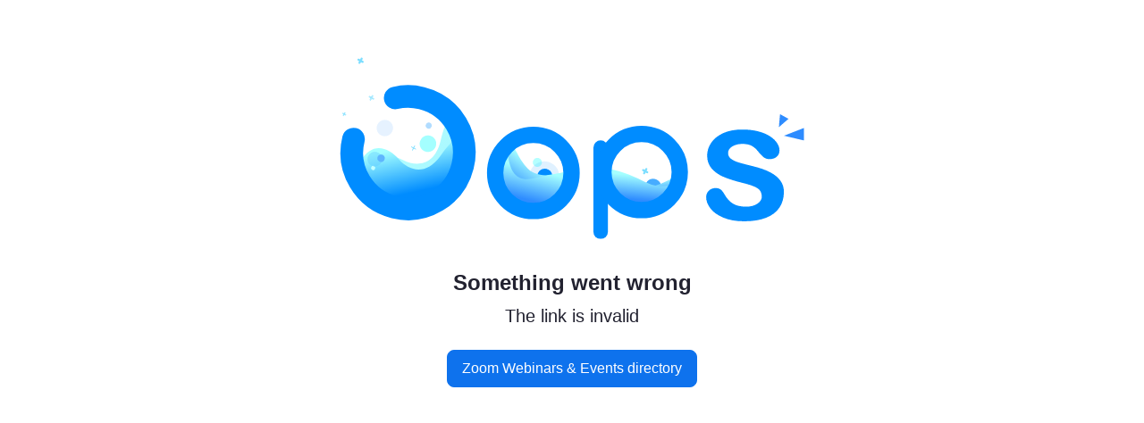

--- FILE ---
content_type: text/html;charset=UTF-8
request_url: https://events.zoom.us/ev/AsU6XDr2ohT6Bir8uXv0tSne8mMwAxcMN3FMvQ8TZSTeSYzkgV9S~AggLXsr32QYFjq8BlYLZ5I06Dg&redirect_on_success=/classseries/acrylic-painting-for-beginners-app-version/part-1---acrylic-painting-for-beginners-getting-started
body_size: 8747
content:

  <!DOCTYPE html>
  <html lang="en">
  <head>
      <script  >
        try {
        function getCookie(name) {
        try {
        var nameEQ = name + "=";
        var ca = document.cookie.split(";");
        for (var i = 0; i < ca.length; i++) {
        var c=ca[i];
        while (c.charAt(0)===" " ) {
        c=c.substring(1, c.length);
        }
        if (c.indexOf(nameEQ)===0) {
        return c.substring(nameEQ.length, c.length);
        }
        }
        return null;
        } catch (e) {
        return null;
        }
        }
        function setCookie(name, value, minutes) {
        try {
        var expires="" ;
        if (minutes) {
        var date=new Date();
        date.setTime(date.getTime() + minutes * 60 * 1000);
        expires="; expires=" + date.toUTCString();
        }
        document.cookie=name + "=" + (value || "" ) + expires + "; path=/" ;
        } catch (e) {}
        }
        function isCookieExpired(cookieName) {
        try {
        var cookieValue=getCookie(cookieName);
        return cookieValue===null || cookieValue==="" ;
        } catch (e) {
        return true;
        }
        }
        function testDomain(domain, testPath, onSuccess, onError) {
        try {
        // Normalize domain: remove trailing slash if present
        var normalizedDomain=domain.replace(/\/+$/, "" );
        // Normalize testPath: ensure it starts with a slash
        var normalizedPath=testPath.replace(/^\/+/, "/" );
        var url=normalizedDomain + normalizedPath;
        var img=new Image();
        var timeoutId;
        var completed=false;
        function cleanup() {
        if (timeoutId) {
        clearTimeout(timeoutId);
        }
        img.onload=null;
        img.onerror=null;
        img=null;
        }
        img.onload=function () {
        if (completed) return;
        completed=true;
        cleanup();
        if (onSuccess) {
        onSuccess(domain);
        }
        };
        img.onerror=function () {
        if (completed) return;
        completed=true;
        cleanup();
        if (onError) {
        onError(new Error("Failed to load"));
        }
        };
        timeoutId=setTimeout(function () {
        if (completed) return;
        completed=true;
        cleanup();
        if (onError) {
        onError(new Error("Timeout"));
        }
        }, 5000);
        img.src=url;
        } catch (e) {
        if (onError) {
        onError(e);
        }
        }
        }
        function testDomains(
        domains,
        testPath,
        cookieName,
        cookieExpire,
        primaryDomain
        ) {
        if (!domains || domains.length===0) {
        return;
        }
        var index=0;
        function testNext() {
        if (index>= domains.length) {
        return;
        }
        var currentDomain = domains[index];
        index++;
        testDomain(
        currentDomain,
        testPath,
        function (successDomain) {
        setCookie(cookieName, successDomain, cookieExpire);
        // Verify cookie was set successfully before reload to prevent infinite loop
        if (successDomain !== primaryDomain && getCookie(cookieName) === successDomain) {
        try {
        window.location.reload();
        } catch (e) {}
        }
        },
        function (error) {
        testNext();
        }
        );
        }
        testNext();
        }
        function initStaticResourceDomain() {
        try {
        // Skip if running in iframe to prevent cookie access issues
        if (window.self !== window.top) {
        return;
        }
        var config = {"enable":true,"cookieExpire":240,"primary":"https://onzoomfront3.zoom.us","back":["https://eventfront-back.zoom.us"]};
        if (!config.enable || config.enable !== true) {
        return;
        }
        if (!config.primary || !config.cookieExpire) {
        return;
        }
        var cookieName = "_ze_res_domain";
        var testPath = "/zoomevents/assets/shared/zoom.ico";

        var domainsToTest = [config.primary];
        if (config.back && Object.prototype.toString.call(config.back) === "[object Array]") {
        domainsToTest = domainsToTest.concat(config.back);
        }

        var successDomain = config.primary;
        if (!isCookieExpired(cookieName)) {
        var cookieDomain = getCookie(cookieName);
        if (cookieDomain) {
        // Add cookie domain to the beginning of domainsToTest, remove duplicates
        var uniqueDomains = [cookieDomain];
        for (var i = 0; i < domainsToTest.length; i++) {
        if (domainsToTest[i] !== cookieDomain) {
        uniqueDomains.push(domainsToTest[i]);
        }
        }
        domainsToTest = uniqueDomains;
        successDomain = cookieDomain;
        }
        }

        testDomains(
        domainsToTest,
        testPath,
        cookieName,
        config.cookieExpire,
        successDomain
        );
        } catch (e) {}
        }
        initStaticResourceDomain();
        } catch (e) {}
      </script>
    <!-- Google Tag Manager -->
    <script id="gtmScript" >
      (function(w,d,s,l,i){
        w[l] = w[l]||[];
        w[l].push({ 'gtm.start': new Date().getTime(), event: 'gtm.js' });
        var f = d.getElementsByTagName(s)[0],
            j = d.createElement(s),
            dl = l!='dataLayer'?'&l='+l:'';
        j.async = true;
        j.src = 'https://www.googletagmanager.com/gtm.js?id='+i+dl;
        var n = d.querySelector('[nonce]');
        n&&j.setAttribute('nonce', n.nonce || n.getAttribute('nonce'));
        f.parentNode.insertBefore(j,f);
      })(window, document, 'script', 'dataLayer', 'GTM-KMZQ4WW');
    </script>
    <!-- End Google Tag Manager -->
    <meta charset="utf-8">
    <meta name="viewport" content="width=device-width, initial-scale=1.0">
    <meta http-equiv="X-UA-Compatible" content="ie=edge">
    <title>Something went wrong</title>
    <link rel="shortcut icon" href="https://onzoomfront3.zoom.us/zoomevents/assets/shared/zoom.ico">
    <style  >
        /* open-sans-300 - latin-ext */
        @font-face {
            font-family: 'Open Sans';
            font-style: normal;
            font-weight: 300;
            src: local('Open Sans Light'), local('OpenSans-Light'),
            url('https://onzoomfront3.zoom.us/fonts/OpenSans/open-sans-v17-latin-ext-300.woff2') format('woff2'), /* Chrome 26+, Opera 23+, Firefox 39+ */ url('https://onzoomfront3.zoom.us/fonts/OpenSans/open-sans-v17-latin-ext-300.woff') format('woff'); /* Chrome 6+, Firefox 3.6+, IE 9+, Safari 5.1+ */
        }

        /* open-sans-300italic - latin-ext */
        @font-face {
            font-family: 'Open Sans';
            font-style: italic;
            font-weight: 300;
            src: local('Open Sans Light Italic'), local('OpenSans-LightItalic'),
            url('https://onzoomfront3.zoom.us/fonts/OpenSans/open-sans-v17-latin-ext-300italic.woff2') format('woff2'), /* Chrome 26+, Opera 23+, Firefox 39+ */ url('https://onzoomfront3.zoom.us/fonts/OpenSans/open-sans-v17-latin-ext-300italic.woff') format('woff'); /* Chrome 6+, Firefox 3.6+, IE 9+, Safari 5.1+ */
        }

        /* open-sans-regular - latin-ext */
        @font-face {
            font-family: 'Open Sans';
            font-style: normal;
            font-weight: 400;
            src: local('Open Sans Regular'), local('OpenSans-Regular'),
            url('https://onzoomfront3.zoom.us/fonts/OpenSans/open-sans-v17-latin-ext-regular.woff2') format('woff2'), /* Chrome 26+, Opera 23+, Firefox 39+ */ url('https://onzoomfront3.zoom.us/fonts/OpenSans/open-sans-v17-latin-ext-regular.woff') format('woff'); /* Chrome 6+, Firefox 3.6+, IE 9+, Safari 5.1+ */
        }

        /* open-sans-italic - latin-ext */
        @font-face {
            font-family: 'Open Sans';
            font-style: italic;
            font-weight: 400;
            src: local('Open Sans Italic'), local('OpenSans-Italic'),
            url('https://onzoomfront3.zoom.us/fonts/OpenSans/open-sans-v17-latin-ext-italic.woff2') format('woff2'), /* Chrome 26+, Opera 23+, Firefox 39+ */ url('https://onzoomfront3.zoom.us/fonts/OpenSans/open-sans-v17-latin-ext-italic.woff') format('woff'); /* Chrome 6+, Firefox 3.6+, IE 9+, Safari 5.1+ */
        }

        /* open-sans-600 - latin-ext */
        @font-face {
            font-family: 'Open Sans';
            font-style: normal;
            font-weight: 600;
            src: local('Open Sans SemiBold'), local('OpenSans-SemiBold'),
            url('https://onzoomfront3.zoom.us/fonts/OpenSans/open-sans-v17-latin-ext-600.woff2') format('woff2'), /* Chrome 26+, Opera 23+, Firefox 39+ */ url('https://onzoomfront3.zoom.us/fonts/OpenSans/open-sans-v17-latin-ext-600.woff') format('woff'); /* Chrome 6+, Firefox 3.6+, IE 9+, Safari 5.1+ */
        }

        /* open-sans-600italic - latin-ext */
        @font-face {
            font-family: 'Open Sans';
            font-style: italic;
            font-weight: 600;
            src: local('Open Sans SemiBold Italic'), local('OpenSans-SemiBoldItalic'),
            url('https://onzoomfront3.zoom.us/fonts/OpenSans/open-sans-v17-latin-ext-600italic.woff2') format('woff2'), /* Chrome 26+, Opera 23+, Firefox 39+ */ url('https://onzoomfront3.zoom.us/fonts/OpenSans/open-sans-v17-latin-ext-600italic.woff') format('woff'); /* Chrome 6+, Firefox 3.6+, IE 9+, Safari 5.1+ */
        }

        /* open-sans-700 - latin-ext */
        @font-face {
            font-family: 'Open Sans';
            font-style: normal;
            font-weight: 700;
            src: local('Open Sans Bold'), local('OpenSans-Bold'),
            url('https://onzoomfront3.zoom.us/fonts/OpenSans/open-sans-v17-latin-ext-700.woff2') format('woff2'), /* Chrome 26+, Opera 23+, Firefox 39+ */ url('https://onzoomfront3.zoom.us/fonts/OpenSans/open-sans-v17-latin-ext-700.woff') format('woff'); /* Chrome 6+, Firefox 3.6+, IE 9+, Safari 5.1+ */
        }

        /* open-sans-700italic - latin-ext */
        @font-face {
            font-family: 'Open Sans';
            font-style: italic;
            font-weight: 700;
            src: local('Open Sans Bold Italic'), local('OpenSans-BoldItalic'),
            url('https://onzoomfront3.zoom.us/fonts/OpenSans/open-sans-v17-latin-ext-700italic.woff2') format('woff2'), /* Chrome 26+, Opera 23+, Firefox 39+ */ url('https://onzoomfront3.zoom.us/fonts/OpenSans/open-sans-v17-latin-ext-700italic.woff') format('woff'); /* Chrome 6+, Firefox 3.6+, IE 9+, Safari 5.1+ */
        }

        /* open-sans-800 - latin-ext */
        @font-face {
            font-family: 'Open Sans';
            font-style: normal;
            font-weight: 800;
            src: local('Open Sans ExtraBold'), local('OpenSans-ExtraBold'),
            url('https://onzoomfront3.zoom.us/fonts/OpenSans/open-sans-v17-latin-ext-800.woff2') format('woff2'), /* Chrome 26+, Opera 23+, Firefox 39+ */ url('https://onzoomfront3.zoom.us/fonts/OpenSans/open-sans-v17-latin-ext-800.woff') format('woff'); /* Chrome 6+, Firefox 3.6+, IE 9+, Safari 5.1+ */
        }


        @font-face {
            font-family: 'Lato';
            font-style: normal;
            font-weight: 300;
            src: local('Lato Light'), local('Lato-Light'),
            url('https://onzoomfront3.zoom.us/zoomevents/assets/shared/fonts/lato-v16-latin-ext/lato-v16-latin-ext-300.woff2') format('woff2'), /* Chrome 26+, Opera 23+, Firefox 39+ */ url('https://onzoomfront3.zoom.us/zoomevents/assets/shared/fonts/lato-v16-latin-ext/lato-v16-latin-ext-300.woff') format('woff'); /* Chrome 6+, Firefox 3.6+, IE 9+, Safari 5.1+ */
        }

        @font-face {
            font-family: 'Lato';
            font-style: italic;
            font-weight: 300;
            src: local('Lato Light Italic'), local('Lato-LightItalic'),
            url('https://onzoomfront3.zoom.us/zoomevents/assets/shared/fonts/lato-v16-latin-ext/lato-v16-latin-ext-300italic.woff2') format('woff2'), /* Chrome 26+, Opera 23+, Firefox 39+ */ url('https://onzoomfront3.zoom.us/zoomevents/assets/shared/fonts/lato-v16-latin-ext/lato-v16-latin-ext-300italic.woff') format('woff'); /* Chrome 6+, Firefox 3.6+, IE 9+, Safari 5.1+ */
        }

        @font-face {
            font-family: 'Lato';
            font-style: normal;
            font-weight: 400;
            src: local('Lato Regular'), local('Lato-Regular'),
            url('https://onzoomfront3.zoom.us/zoomevents/assets/shared/fonts/lato-v16-latin-ext/lato-v16-latin-ext-regular.woff2') format('woff2'), /* Chrome 26+, Opera 23+, Firefox 39+ */ url('https://onzoomfront3.zoom.us/zoomevents/assets/shared/fonts/lato-v16-latin-ext/lato-v16-latin-ext-regular.woff') format('woff'); /* Chrome 6+, Firefox 3.6+, IE 9+, Safari 5.1+ */
        }

        @font-face {
            font-family: 'Lato';
            font-style: italic;
            font-weight: 400;
            src: local('Lato Italic'), local('Lato-Italic'),
            url('https://onzoomfront3.zoom.us/zoomevents/assets/shared/fonts/lato-v16-latin-ext/lato-v16-latin-ext-italic.woff2') format('woff2'), /* Chrome 26+, Opera 23+, Firefox 39+ */ url('https://onzoomfront3.zoom.us/zoomevents/assets/shared/fonts/lato-v16-latin-ext/lato-v16-latin-ext-italic.woff') format('woff'); /* Chrome 6+, Firefox 3.6+, IE 9+, Safari 5.1+ */
        }

        @font-face {
            font-family: 'Lato';
            font-style: normal;
            font-weight: 700;
            src: local('Lato Bold'), local('Lato-Bold'),
            url('https://onzoomfront3.zoom.us/zoomevents/assets/shared/fonts/lato-v16-latin-ext/lato-v16-latin-ext-700.woff2') format('woff2'), /* Chrome 26+, Opera 23+, Firefox 39+ */ url('https://onzoomfront3.zoom.us/zoomevents/assets/shared/fonts/lato-v16-latin-ext/lato-v16-latin-ext-700.woff') format('woff'); /* Chrome 6+, Firefox 3.6+, IE 9+, Safari 5.1+ */
        }

        @font-face {
            font-family: 'Lato';
            font-style: italic;
            font-weight: 700;
            src: local('Lato Bold Italic'), local('Lato-BoldItalic'),
            url('https://onzoomfront3.zoom.us/zoomevents/assets/shared/fonts/lato-v16-latin-ext/lato-v16-latin-ext-700italic.woff2') format('woff2'), /* Chrome 26+, Opera 23+, Firefox 39+ */ url('https://onzoomfront3.zoom.us/zoomevents/assets/shared/fonts/lato-v16-latin-ext/lato-v16-latin-ext-700italic.woff') format('woff'); /* Chrome 6+, Firefox 3.6+, IE 9+, Safari 5.1+ */
        }

        @font-face {
            font-family: 'Lato';
            font-style: normal;
            font-weight: 900;
            src: local('Lato ExtraBold'), local('Lato-ExtraBold'),
            url('https://onzoomfront3.zoom.us/zoomevents/assets/shared/fonts/lato-v16-latin-ext/lato-v16-latin-ext-900.woff2') format('woff2'), /* Chrome 26+, Opera 23+, Firefox 39+ */ url('https://onzoomfront3.zoom.us/zoomevents/assets/shared/fonts/lato-v16-latin-ext/lato-v16-latin-ext-900.woff') format('woff'); /* Chrome 6+, Firefox 3.6+, IE 9+, Safari 5.1+ */
        }

        @font-face {
            font-family: 'Lato';
            font-style: italic;
            font-weight: 900;
            src: local('Lato ExtraBold Italic'), local('Lato-ExtraBoldItalic'),
            url('https://onzoomfront3.zoom.us/zoomevents/assets/shared/fonts/lato-v16-latin-ext/lato-v16-latin-ext-900italic.woff2') format('woff2'), /* Chrome 26+, Opera 23+, Firefox 39+ */ url('https://onzoomfront3.zoom.us/zoomevents/assets/shared/fonts/lato-v16-latin-ext/lato-v16-latin-ext-900italic.woff') format('woff'); /* Chrome 6+, Firefox 3.6+, IE 9+, Safari 5.1+ */
        }
    </style>
    <link href="https://onzoomfront3.zoom.us/onzoom/25.6.1/app/static/css/errorPage.css?v=202,210,301,207" rel="stylesheet">
  </head>
	<body>
    <!-- Google Tag Manager (noscript) -->
    <noscript>
      <iframe
        src="https://www.googletagmanager.com/ns.html?id=GTM-KMZQ4WW"
        height="0"
        width="0"
        style="display:none;visibility:hidden">
      </iframe>
    </noscript>
    <!-- End Google Tag Manager (noscript) -->
		<div id="root" class="min-h-full">
			<div class="mx-auto w-150 max-w-full min-h-full text-center px-3 pt-16">
				<div class="pb-8 w-130 mx-auto max-w-full">
                    <img src="https://onzoomfront3.zoom.us/image/oops.svg" width="100%" height="auto" alt="oops" />

				</div>
				<div class="text-xl leading-snug">
                        <h2 class="text-2xl font-semibold mb-2">Something went wrong</h2>
                        <p>The link is invalid</p>
				</div>
				<div class="pt-6">
                    <a href="/view/home" class="inline-block text-white bg-primary border border-primary px-4 py-2 rounded-lg hover:bg-dark-primary mx-2 mb-4">Zoom Webinars & Events directory</a>
				</div>
			</div>
		</div>
    <script  >
        window.eventInfo = {
            marketplace_version: '202,210,301,207',
            isProduction: '1',
            isBootSentry: true,
            isCn: false,
            signUpLink: "https://zoom.us/signup",
            webBasepath: "https://zoom.us/",
            becomeHostLink: "https://events.zoom.us/e/becomeahost",
            signInForbidden: false
        }

          window.eventInfo.useGTag = true;
            window.eventInfo.timezones = [{"id":"Pacific/Midway","name":"(GMT-11:00) Midway Island, Samoa"},{"id":"Pacific/Pago_Pago","name":"(GMT-11:00) Pago Pago"},{"id":"Pacific/Honolulu","name":"(GMT-10:00) Hawaii"},{"id":"America/Anchorage","name":"(GMT-09:00) Alaska"},{"id":"America/Juneau","name":"(GMT-09:00) Juneau"},{"id":"America/Vancouver","name":"(GMT-08:00) Vancouver"},{"id":"America/Los_Angeles","name":"(GMT-08:00) Pacific time (US and Canada)"},{"id":"America/Tijuana","name":"(GMT-08:00) Tijuana"},{"id":"America/Edmonton","name":"(GMT-07:00) Edmonton"},{"id":"America/Denver","name":"(GMT-07:00) Mountain time (US and Canada)"},{"id":"America/Phoenix","name":"(GMT-07:00) Arizona"},{"id":"America/Mazatlan","name":"(GMT-07:00) Mazatlan"},{"id":"America/Winnipeg","name":"(GMT-06:00) Winnipeg"},{"id":"America/Regina","name":"(GMT-06:00) Saskatchewan"},{"id":"America/Chicago","name":"(GMT-06:00) Central time (US and Canada)"},{"id":"America/Mexico_City","name":"(GMT-06:00) Mexico City"},{"id":"America/Guatemala","name":"(GMT-06:00) Guatemala"},{"id":"America/El_Salvador","name":"(GMT-06:00) El Salvador"},{"id":"America/Managua","name":"(GMT-06:00) Managua"},{"id":"America/Costa_Rica","name":"(GMT-06:00) Costa Rica"},{"id":"America/Tegucigalpa","name":"(GMT-06:00) Tegucigalpa"},{"id":"America/Chihuahua","name":"(GMT-06:00) Chihuahua"},{"id":"America/Monterrey","name":"(GMT-06:00) Monterrey"},{"id":"America/Montreal","name":"(GMT-05:00) Montreal"},{"id":"America/New_York","name":"(GMT-05:00) Eastern time (US and Canada)"},{"id":"America/Indianapolis","name":"(GMT-05:00) Indiana (East)"},{"id":"America/Panama","name":"(GMT-05:00) Panama"},{"id":"America/Bogota","name":"(GMT-05:00) Bogota"},{"id":"America/Lima","name":"(GMT-05:00) Lima"},{"id":"America/Halifax","name":"(GMT-04:00) Halifax"},{"id":"America/Puerto_Rico","name":"(GMT-04:00) Puerto Rico"},{"id":"America/Caracas","name":"(GMT-04:00) Caracas"},{"id":"Canada/Atlantic","name":"(GMT-04:00) Atlantic time (Canada)"},{"id":"America/La_Paz","name":"(GMT-04:00) La_Paz"},{"id":"America/Guyana","name":"(GMT-04:00) Guyana"},{"id":"America/St_Johns","name":"(GMT-03:30) Newfoundland and Labrador"},{"id":"America/Santiago","name":"(GMT-03:00) Santiago"},{"id":"America/Montevideo","name":"(GMT-03:00) Montevideo"},{"id":"America/Araguaina","name":"(GMT-03:00) Recife"},{"id":"America/Argentina/Buenos_Aires","name":"(GMT-03:00) Buenos Aires, Georgetown"},{"id":"America/Sao_Paulo","name":"(GMT-03:00) Sao Paulo"},{"id":"America/Godthab","name":"(GMT-02:00) Greenland"},{"id":"Atlantic/Azores","name":"(GMT-01:00) Azores"},{"id":"Atlantic/Cape_Verde","name":"(GMT-01:00) Cape Verde Islands"},{"id":"UTC","name":"(GMT+00:00) Universal Time UTC"},{"id":"Etc/Greenwich","name":"(GMT+00:00) Greenwich Mean Time"},{"id":"Atlantic/Reykjavik","name":"(GMT+00:00) Reykjavik"},{"id":"Europe/Dublin","name":"(GMT+00:00) Dublin"},{"id":"Europe/London","name":"(GMT+00:00) London"},{"id":"Europe/Lisbon","name":"(GMT+00:00) Lisbon"},{"id":"Africa/Nouakchott","name":"(GMT+00:00) Nouakchott"},{"id":"Europe/Belgrade","name":"(GMT+01:00) Belgrade, Bratislava, Ljubljana"},{"id":"CET","name":"(GMT+01:00) Sarajevo, Skopje, Zagreb"},{"id":"Africa/Casablanca","name":"(GMT+01:00) Casablanca"},{"id":"Europe/Oslo","name":"(GMT+01:00) Oslo"},{"id":"Europe/Copenhagen","name":"(GMT+01:00) Copenhagen"},{"id":"Europe/Brussels","name":"(GMT+01:00) Brussels"},{"id":"Europe/Berlin","name":"(GMT+01:00) Amsterdam, Berlin, Rome, Stockholm, Vienna"},{"id":"Europe/Amsterdam","name":"(GMT+01:00) Amsterdam"},{"id":"Europe/Rome","name":"(GMT+01:00) Rome"},{"id":"Europe/Stockholm","name":"(GMT+01:00) Stockholm"},{"id":"Europe/Vienna","name":"(GMT+01:00) Vienna"},{"id":"Europe/Luxembourg","name":"(GMT+01:00) Luxembourg"},{"id":"Europe/Paris","name":"(GMT+01:00) Paris"},{"id":"Europe/Zurich","name":"(GMT+01:00) Zurich"},{"id":"Europe/Madrid","name":"(GMT+01:00) Madrid"},{"id":"Africa/Bangui","name":"(GMT+01:00) West Central Africa"},{"id":"Africa/Algiers","name":"(GMT+01:00) Algiers"},{"id":"Africa/Tunis","name":"(GMT+01:00) Tunis"},{"id":"Europe/Warsaw","name":"(GMT+01:00) Warsaw"},{"id":"Europe/Prague","name":"(GMT+01:00) Prague Bratislava"},{"id":"Europe/Budapest","name":"(GMT+01:00) Budapest"},{"id":"Europe/Helsinki","name":"(GMT+02:00) Helsinki"},{"id":"Africa/Harare","name":"(GMT+02:00) Harare, Pretoria"},{"id":"Europe/Sofia","name":"(GMT+02:00) Sofia"},{"id":"Europe/Athens","name":"(GMT+02:00) Athens"},{"id":"Europe/Bucharest","name":"(GMT+02:00) Bucharest"},{"id":"Asia/Nicosia","name":"(GMT+02:00) Nicosia"},{"id":"Asia/Beirut","name":"(GMT+02:00) Beirut"},{"id":"Asia/Jerusalem","name":"(GMT+02:00) Jerusalem"},{"id":"Africa/Tripoli","name":"(GMT+02:00) Tripoli"},{"id":"Africa/Cairo","name":"(GMT+02:00) Cairo"},{"id":"Africa/Johannesburg","name":"(GMT+02:00) Johannesburg"},{"id":"Africa/Khartoum","name":"(GMT+02:00) Khartoum"},{"id":"Europe/Kiev","name":"(GMT+02:00) Kiev"},{"id":"Africa/Nairobi","name":"(GMT+03:00) Nairobi"},{"id":"Europe/Istanbul","name":"(GMT+03:00) Istanbul"},{"id":"Asia/Damascus","name":"(GMT+03:00) Damascus"},{"id":"Asia/Amman","name":"(GMT+03:00) Amman"},{"id":"Europe/Moscow","name":"(GMT+03:00) Moscow"},{"id":"Asia/Baghdad","name":"(GMT+03:00) Baghdad"},{"id":"Asia/Kuwait","name":"(GMT+03:00) Kuwait"},{"id":"Asia/Riyadh","name":"(GMT+03:00) Riyadh"},{"id":"Asia/Bahrain","name":"(GMT+03:00) Bahrain"},{"id":"Asia/Qatar","name":"(GMT+03:00) Qatar"},{"id":"Asia/Aden","name":"(GMT+03:00) Aden"},{"id":"Africa/Djibouti","name":"(GMT+03:00) Djibouti"},{"id":"Africa/Mogadishu","name":"(GMT+03:00) Mogadishu"},{"id":"Europe/Minsk","name":"(GMT+03:00) Minsk"},{"id":"Asia/Tehran","name":"(GMT+03:30) Tehran"},{"id":"Asia/Dubai","name":"(GMT+04:00) Dubai"},{"id":"Asia/Muscat","name":"(GMT+04:00) Muscat"},{"id":"Asia/Baku","name":"(GMT+04:00) Baku, Tbilisi, Yerevan"},{"id":"Asia/Kabul","name":"(GMT+04:30) Kabul"},{"id":"Asia/Yekaterinburg","name":"(GMT+05:00) Yekaterinburg"},{"id":"Asia/Tashkent","name":"(GMT+05:00) Islamabad, Karachi, Tashkent"},{"id":"Asia/Almaty","name":"(GMT+05:00) Almaty"},{"id":"Asia/Calcutta","name":"(GMT+05:30) India"},{"id":"Asia/Kolkata","name":"(GMT+05:30) Mumbai, Kolkata, New Delhi"},{"id":"Asia/Kathmandu","name":"(GMT+05:45) Kathmandu"},{"id":"Asia/Dacca","name":"(GMT+06:00) Dacca"},{"id":"Asia/Dhaka","name":"(GMT+06:00) Astana, Dhaka"},{"id":"Asia/Rangoon","name":"(GMT+06:30) Rangoon"},{"id":"Asia/Novosibirsk","name":"(GMT+07:00) Novosibirsk"},{"id":"Asia/Krasnoyarsk","name":"(GMT+07:00) Krasnoyarsk"},{"id":"Asia/Bangkok","name":"(GMT+07:00) Bangkok"},{"id":"Asia/Saigon","name":"(GMT+07:00) Vietnam"},{"id":"Asia/Jakarta","name":"(GMT+07:00) Jakarta"},{"id":"Asia/Irkutsk","name":"(GMT+08:00) Irkutsk, Ulaanbaatar"},{"id":"Asia/Shanghai","name":"(GMT+08:00) Beijing, Shanghai"},{"id":"Asia/Hong_Kong","name":"(GMT+08:00) Hong Kong"},{"id":"Asia/Taipei","name":"(GMT+08:00) Taipei"},{"id":"Asia/Kuala_Lumpur","name":"(GMT+08:00) Kuala Lumpur"},{"id":"Asia/Singapore","name":"(GMT+08:00) Singapore"},{"id":"Australia/Perth","name":"(GMT+08:00) Perth"},{"id":"Asia/Yakutsk","name":"(GMT+09:00) Yakutsk"},{"id":"Asia/Seoul","name":"(GMT+09:00) Seoul"},{"id":"Asia/Tokyo","name":"(GMT+09:00) Osaka, Sapporo, Tokyo"},{"id":"Australia/Darwin","name":"(GMT+09:30) Darwin"},{"id":"Asia/Vladivostok","name":"(GMT+10:00) Vladivostok"},{"id":"Pacific/Port_Moresby","name":"(GMT+10:00) Guam, Port Moresby"},{"id":"Australia/Brisbane","name":"(GMT+10:00) Brisbane"},{"id":"Australia/Adelaide","name":"(GMT+10:30) Adelaide"},{"id":"Australia/Sydney","name":"(GMT+11:00) Canberra, Melbourne, Sydney"},{"id":"Australia/Hobart","name":"(GMT+11:00) Hobart"},{"id":"Asia/Magadan","name":"(GMT+11:00) Magadan"},{"id":"Pacific/Guadalcanal","name":"(GMT+11:00) Solomon Islands"},{"id":"Pacific/Noumea","name":"(GMT+11:00) New Caledonia"},{"id":"Asia/Kamchatka","name":"(GMT+12:00) Kamchatka"},{"id":"Pacific/Fiji","name":"(GMT+12:00) Fiji Islands, Marshall Islands"},{"id":"Pacific/Auckland","name":"(GMT+13:00) Auckland, Wellington"},{"id":"Pacific/Apia","name":"(GMT+13:00) Independent State of Samoa"}]

        window.eventInfo.disableTnsReport = false
        window.eventInfo.disableContentModeration = true
    window.eventInfo.hostTouLink = 'https://events.zoom.us/legal/tou'
    window.eventInfo.privacyLink = 'https://events.zoom.us/legal/privacy'
    window.eventInfo.participantTouLink = 'https://events.zoom.us/legal/ParticipantTOU'
    window.eventInfo.zoomComStdLink = 'https://explore.zoom.us/en/acceptable-use-guidelines'
    window.eventInfo.trustCenterLink = 'https://zoom.us/trust'
    window.eventInfo.legalComplianceLink = 'https://zoom.us/en-us/trust/legal-compliance.html'
        window.eventInfo.enableHideSignUp= false
        window.eventInfo.useNewNameWebinarsPlus= true
    window.eventInfo.facebookAppId = '857169761812197'
    window.eventInfo.eventTrackUrl = 'https://events.zoom.us/api/v1/e/v/events/track'
    window.eventInfo.zoomBillingInfoPageUrl = 'https://zoom.us/billing/payment'
    window.eventInfo.zoomUserRecordingSettingsPageUrl = 'https://zoom.us/profile/setting?tab=recording'
    window.eventInfo.zoomUserSettingsPageUrl = 'https://zoom.us/profile/setting?tab=meeting'
    window.eventInfo.accountProfileUrl = 'https://zoom.us/account'
    window.eventInfo.docDomain = 'https://docs.zoom.us'
    window.eventInfo.sourceId = ''
    window.eventInfo.allowedThirdPartyLibs = ["qualtrics","pledgeling","hotjar","zva","solvvy","google_analytics"]
    window.eventInfo.uploadCdn = 'https://onzoomcontent3.zoom.us/'
    window.eventInfo.fileServerEndpoint = 'https://file.zoom.us/'
    window.eventInfo.zeVersion= '26.1.5'
    window.eventInfo.vodVersion= '0.1.9'
    window.eventInfo.oldConferenceVersion= '26.1.3'
    window.eventInfo.lobbyVersion= '26.1.5'
    window.eventInfo.onzoomVersion= '25.6.1'
    window.eventInfo.scriptLibVersion= 'v17.0.17'
    window.eventInfo.zoomEventsIntegrationAppsUrl = 'https://marketplace.zoom.us/apps?curatedCategory=apps-for-zoom-events'
    window.eventInfo.lssStaticVersion= ''
        window.eventInfo.contentHubSearch= true
        window.eventInfo.supportLanguages = ["en-US","de-DE","fr-FR","jp-JP","es-ES","ko-KO","id-ID","zh-CN","zh-TW"]
        window.eventInfo.emailSupportLanguages = ["en-US","de-DE","fr-FR","jp-JP","es-ES","ko-KO","id-ID","zh-CN","zh-TW"]
        window.eventInfo.timezones = [{"id":"Pacific/Midway","name":"(GMT-11:00) Midway Island, Samoa"},{"id":"Pacific/Pago_Pago","name":"(GMT-11:00) Pago Pago"},{"id":"Pacific/Honolulu","name":"(GMT-10:00) Hawaii"},{"id":"America/Anchorage","name":"(GMT-09:00) Alaska"},{"id":"America/Juneau","name":"(GMT-09:00) Juneau"},{"id":"America/Vancouver","name":"(GMT-08:00) Vancouver"},{"id":"America/Los_Angeles","name":"(GMT-08:00) Pacific time (US and Canada)"},{"id":"America/Tijuana","name":"(GMT-08:00) Tijuana"},{"id":"America/Edmonton","name":"(GMT-07:00) Edmonton"},{"id":"America/Denver","name":"(GMT-07:00) Mountain time (US and Canada)"},{"id":"America/Phoenix","name":"(GMT-07:00) Arizona"},{"id":"America/Mazatlan","name":"(GMT-07:00) Mazatlan"},{"id":"America/Winnipeg","name":"(GMT-06:00) Winnipeg"},{"id":"America/Regina","name":"(GMT-06:00) Saskatchewan"},{"id":"America/Chicago","name":"(GMT-06:00) Central time (US and Canada)"},{"id":"America/Mexico_City","name":"(GMT-06:00) Mexico City"},{"id":"America/Guatemala","name":"(GMT-06:00) Guatemala"},{"id":"America/El_Salvador","name":"(GMT-06:00) El Salvador"},{"id":"America/Managua","name":"(GMT-06:00) Managua"},{"id":"America/Costa_Rica","name":"(GMT-06:00) Costa Rica"},{"id":"America/Tegucigalpa","name":"(GMT-06:00) Tegucigalpa"},{"id":"America/Chihuahua","name":"(GMT-06:00) Chihuahua"},{"id":"America/Monterrey","name":"(GMT-06:00) Monterrey"},{"id":"America/Montreal","name":"(GMT-05:00) Montreal"},{"id":"America/New_York","name":"(GMT-05:00) Eastern time (US and Canada)"},{"id":"America/Indianapolis","name":"(GMT-05:00) Indiana (East)"},{"id":"America/Panama","name":"(GMT-05:00) Panama"},{"id":"America/Bogota","name":"(GMT-05:00) Bogota"},{"id":"America/Lima","name":"(GMT-05:00) Lima"},{"id":"America/Halifax","name":"(GMT-04:00) Halifax"},{"id":"America/Puerto_Rico","name":"(GMT-04:00) Puerto Rico"},{"id":"America/Caracas","name":"(GMT-04:00) Caracas"},{"id":"Canada/Atlantic","name":"(GMT-04:00) Atlantic time (Canada)"},{"id":"America/La_Paz","name":"(GMT-04:00) La_Paz"},{"id":"America/Guyana","name":"(GMT-04:00) Guyana"},{"id":"America/St_Johns","name":"(GMT-03:30) Newfoundland and Labrador"},{"id":"America/Santiago","name":"(GMT-03:00) Santiago"},{"id":"America/Montevideo","name":"(GMT-03:00) Montevideo"},{"id":"America/Araguaina","name":"(GMT-03:00) Recife"},{"id":"America/Argentina/Buenos_Aires","name":"(GMT-03:00) Buenos Aires, Georgetown"},{"id":"America/Sao_Paulo","name":"(GMT-03:00) Sao Paulo"},{"id":"America/Godthab","name":"(GMT-02:00) Greenland"},{"id":"Atlantic/Azores","name":"(GMT-01:00) Azores"},{"id":"Atlantic/Cape_Verde","name":"(GMT-01:00) Cape Verde Islands"},{"id":"UTC","name":"(GMT+00:00) Universal Time UTC"},{"id":"Etc/Greenwich","name":"(GMT+00:00) Greenwich Mean Time"},{"id":"Atlantic/Reykjavik","name":"(GMT+00:00) Reykjavik"},{"id":"Europe/Dublin","name":"(GMT+00:00) Dublin"},{"id":"Europe/London","name":"(GMT+00:00) London"},{"id":"Europe/Lisbon","name":"(GMT+00:00) Lisbon"},{"id":"Africa/Nouakchott","name":"(GMT+00:00) Nouakchott"},{"id":"Europe/Belgrade","name":"(GMT+01:00) Belgrade, Bratislava, Ljubljana"},{"id":"CET","name":"(GMT+01:00) Sarajevo, Skopje, Zagreb"},{"id":"Africa/Casablanca","name":"(GMT+01:00) Casablanca"},{"id":"Europe/Oslo","name":"(GMT+01:00) Oslo"},{"id":"Europe/Copenhagen","name":"(GMT+01:00) Copenhagen"},{"id":"Europe/Brussels","name":"(GMT+01:00) Brussels"},{"id":"Europe/Berlin","name":"(GMT+01:00) Amsterdam, Berlin, Rome, Stockholm, Vienna"},{"id":"Europe/Amsterdam","name":"(GMT+01:00) Amsterdam"},{"id":"Europe/Rome","name":"(GMT+01:00) Rome"},{"id":"Europe/Stockholm","name":"(GMT+01:00) Stockholm"},{"id":"Europe/Vienna","name":"(GMT+01:00) Vienna"},{"id":"Europe/Luxembourg","name":"(GMT+01:00) Luxembourg"},{"id":"Europe/Paris","name":"(GMT+01:00) Paris"},{"id":"Europe/Zurich","name":"(GMT+01:00) Zurich"},{"id":"Europe/Madrid","name":"(GMT+01:00) Madrid"},{"id":"Africa/Bangui","name":"(GMT+01:00) West Central Africa"},{"id":"Africa/Algiers","name":"(GMT+01:00) Algiers"},{"id":"Africa/Tunis","name":"(GMT+01:00) Tunis"},{"id":"Europe/Warsaw","name":"(GMT+01:00) Warsaw"},{"id":"Europe/Prague","name":"(GMT+01:00) Prague Bratislava"},{"id":"Europe/Budapest","name":"(GMT+01:00) Budapest"},{"id":"Europe/Helsinki","name":"(GMT+02:00) Helsinki"},{"id":"Africa/Harare","name":"(GMT+02:00) Harare, Pretoria"},{"id":"Europe/Sofia","name":"(GMT+02:00) Sofia"},{"id":"Europe/Athens","name":"(GMT+02:00) Athens"},{"id":"Europe/Bucharest","name":"(GMT+02:00) Bucharest"},{"id":"Asia/Nicosia","name":"(GMT+02:00) Nicosia"},{"id":"Asia/Beirut","name":"(GMT+02:00) Beirut"},{"id":"Asia/Jerusalem","name":"(GMT+02:00) Jerusalem"},{"id":"Africa/Tripoli","name":"(GMT+02:00) Tripoli"},{"id":"Africa/Cairo","name":"(GMT+02:00) Cairo"},{"id":"Africa/Johannesburg","name":"(GMT+02:00) Johannesburg"},{"id":"Africa/Khartoum","name":"(GMT+02:00) Khartoum"},{"id":"Europe/Kiev","name":"(GMT+02:00) Kiev"},{"id":"Africa/Nairobi","name":"(GMT+03:00) Nairobi"},{"id":"Europe/Istanbul","name":"(GMT+03:00) Istanbul"},{"id":"Asia/Damascus","name":"(GMT+03:00) Damascus"},{"id":"Asia/Amman","name":"(GMT+03:00) Amman"},{"id":"Europe/Moscow","name":"(GMT+03:00) Moscow"},{"id":"Asia/Baghdad","name":"(GMT+03:00) Baghdad"},{"id":"Asia/Kuwait","name":"(GMT+03:00) Kuwait"},{"id":"Asia/Riyadh","name":"(GMT+03:00) Riyadh"},{"id":"Asia/Bahrain","name":"(GMT+03:00) Bahrain"},{"id":"Asia/Qatar","name":"(GMT+03:00) Qatar"},{"id":"Asia/Aden","name":"(GMT+03:00) Aden"},{"id":"Africa/Djibouti","name":"(GMT+03:00) Djibouti"},{"id":"Africa/Mogadishu","name":"(GMT+03:00) Mogadishu"},{"id":"Europe/Minsk","name":"(GMT+03:00) Minsk"},{"id":"Asia/Tehran","name":"(GMT+03:30) Tehran"},{"id":"Asia/Dubai","name":"(GMT+04:00) Dubai"},{"id":"Asia/Muscat","name":"(GMT+04:00) Muscat"},{"id":"Asia/Baku","name":"(GMT+04:00) Baku, Tbilisi, Yerevan"},{"id":"Asia/Kabul","name":"(GMT+04:30) Kabul"},{"id":"Asia/Yekaterinburg","name":"(GMT+05:00) Yekaterinburg"},{"id":"Asia/Tashkent","name":"(GMT+05:00) Islamabad, Karachi, Tashkent"},{"id":"Asia/Almaty","name":"(GMT+05:00) Almaty"},{"id":"Asia/Calcutta","name":"(GMT+05:30) India"},{"id":"Asia/Kolkata","name":"(GMT+05:30) Mumbai, Kolkata, New Delhi"},{"id":"Asia/Kathmandu","name":"(GMT+05:45) Kathmandu"},{"id":"Asia/Dacca","name":"(GMT+06:00) Dacca"},{"id":"Asia/Dhaka","name":"(GMT+06:00) Astana, Dhaka"},{"id":"Asia/Rangoon","name":"(GMT+06:30) Rangoon"},{"id":"Asia/Novosibirsk","name":"(GMT+07:00) Novosibirsk"},{"id":"Asia/Krasnoyarsk","name":"(GMT+07:00) Krasnoyarsk"},{"id":"Asia/Bangkok","name":"(GMT+07:00) Bangkok"},{"id":"Asia/Saigon","name":"(GMT+07:00) Vietnam"},{"id":"Asia/Jakarta","name":"(GMT+07:00) Jakarta"},{"id":"Asia/Irkutsk","name":"(GMT+08:00) Irkutsk, Ulaanbaatar"},{"id":"Asia/Shanghai","name":"(GMT+08:00) Beijing, Shanghai"},{"id":"Asia/Hong_Kong","name":"(GMT+08:00) Hong Kong"},{"id":"Asia/Taipei","name":"(GMT+08:00) Taipei"},{"id":"Asia/Kuala_Lumpur","name":"(GMT+08:00) Kuala Lumpur"},{"id":"Asia/Singapore","name":"(GMT+08:00) Singapore"},{"id":"Australia/Perth","name":"(GMT+08:00) Perth"},{"id":"Asia/Yakutsk","name":"(GMT+09:00) Yakutsk"},{"id":"Asia/Seoul","name":"(GMT+09:00) Seoul"},{"id":"Asia/Tokyo","name":"(GMT+09:00) Osaka, Sapporo, Tokyo"},{"id":"Australia/Darwin","name":"(GMT+09:30) Darwin"},{"id":"Asia/Vladivostok","name":"(GMT+10:00) Vladivostok"},{"id":"Pacific/Port_Moresby","name":"(GMT+10:00) Guam, Port Moresby"},{"id":"Australia/Brisbane","name":"(GMT+10:00) Brisbane"},{"id":"Australia/Adelaide","name":"(GMT+10:30) Adelaide"},{"id":"Australia/Sydney","name":"(GMT+11:00) Canberra, Melbourne, Sydney"},{"id":"Australia/Hobart","name":"(GMT+11:00) Hobart"},{"id":"Asia/Magadan","name":"(GMT+11:00) Magadan"},{"id":"Pacific/Guadalcanal","name":"(GMT+11:00) Solomon Islands"},{"id":"Pacific/Noumea","name":"(GMT+11:00) New Caledonia"},{"id":"Asia/Kamchatka","name":"(GMT+12:00) Kamchatka"},{"id":"Pacific/Fiji","name":"(GMT+12:00) Fiji Islands, Marshall Islands"},{"id":"Pacific/Auckland","name":"(GMT+13:00) Auckland, Wellington"},{"id":"Pacific/Apia","name":"(GMT+13:00) Independent State of Samoa"}]
        window.eventInfo.currencyFormat = {"USD":{"symbol":"$","separator":",","decimal":".","precision":2,"pattern":"!#","negativePattern":"-!#"},"CAD":{"symbol":"CA $","separator":",","decimal":".","precision":2,"pattern":"!#","negativePattern":"-!#"},"GBP":{"symbol":"£","separator":",","decimal":".","precision":2,"pattern":"!#","negativePattern":"-!#"},"EUR":{"symbol":"€","separator":".","decimal":",","precision":2,"pattern":"!#","negativePattern":"-!#"},"AUD":{"symbol":"AU $","separator":",","decimal":".","precision":2,"pattern":"!#","negativePattern":"-!#"},"NZD":{"symbol":"NZ $","separator":",","decimal":".","precision":2,"pattern":"!#","negativePattern":"-!#"},"CHF":{"symbol":"CHF","separator":".","decimal":",","precision":2,"pattern":"! #","negativePattern":"-! #"},"SEK":{"symbol":"kr","separator":".","decimal":",","precision":2,"pattern":"# !","negativePattern":"-# !"},"SGD":{"symbol":"SG$","separator":",","decimal":".","precision":2,"pattern":"! #","negativePattern":"-! #"},"HKD":{"symbol":"HK$","separator":",","decimal":".","precision":2,"pattern":"! #","negativePattern":"-! #"},"BRL":{"symbol":"R$","separator":",","decimal":".","precision":2,"pattern":"! #","negativePattern":"-! #"},"MXN":{"symbol":"$","separator":",","decimal":".","precision":2,"pattern":"!#","negativePattern":"-!#"},"AED":{"symbol":"د.إ","separator":",","decimal":".","precision":2,"pattern":"!#","negativePattern":"-!#"},"JPY":{"symbol":"¥","separator":",","decimal":".","precision":0,"pattern":"!#","negativePattern":"-!#"},"CZK":{"symbol":"Kč","separator":" ","decimal":",","precision":2,"pattern":"!#","negativePattern":"-!#"},"MYR":{"symbol":"RM","separator":",","decimal":".","precision":2,"pattern":"!#","negativePattern":"-!#"}}
        window.eventInfo.frontNewFeatureToggles = {"removeRequiredSpeakerEmail":true,"enableEventDetailWatchRecording":true,"hideExpirationIfHasPendingPlan":true,"enableHubWithManySaasLicense":true,"enablePpa2SaasTransfer":true,"enableAccountAdminAssistHub":false}
        window.eventInfo.countryNameToCode = {"Papua New Guinea":"PG","Cambodia":"KH","Kazakhstan":"KZ","Paraguay":"PY","Åland Islands":"AX","Bahamas":"BS","Solomon Islands":"SB","Montserrat":"MS","Mali":"ML","Marshall Islands":"MH","Guadeloupe":"GP","Panama":"PA","Bonaire, Sint Eustatius and Saba":"BQ","Argentina":"AR","Seychelles":"SC","Belize":"BZ","Zambia":"ZM","Bahrain":"BH","Congo":"CG","Guinea-Bissau":"GW","Namibia":"NA","Comoros":"KM","Faroe Islands":"FO","Finland":"FI","Palestinian Territories":"PS","North Macedonia":"MK","Georgia":"GE","Saint Kitts and Nevis":"KN","Yemen":"YE","Eritrea":"ER","Puerto Rico":"PR","Aruba":"AW","Madagascar":"MG","Libya":"LY","Svalbard and Jan Mayen":"SJ","South Georgia and the South Sandwich Islands":"GS","Sweden":"SE","Cocos (Keeling) Islands":"CC","Malawi":"MW","Andorra":"AD","Saint Helena, Ascension and Tristan da Cunha":"SH","Liechtenstein":"LI","Poland":"PL","Bulgaria":"BG","Jordan":"JO","Tunisia":"TN","Côte d'Ivoire":"CI","Tuvalu":"TV","United Arab Emirates":"AE","Kenya":"KE","French Polynesia":"PF","Djibouti":"DJ","Lebanon":"LB","Azerbaijan":"AZ","Czech Republic":"CZ","Mauritania":"MR","Saint Lucia":"LC","Guernsey":"GG","Mayotte":"YT","Israel":"IL","San Marino":"SM","Australia":"AU","Tajikistan":"TJ","Myanmar":"MM","Cameroon":"CM","Gibraltar":"GI","Cyprus":"CY","Northern Mariana Islands":"MP","Malaysia":"MY","Iceland":"IS","Oman":"OM","Armenia":"AM","Gabon":"GA","Luxembourg":"LU","Brazil":"BR","Korea, Republic of":"KR","Turks and Caicos Islands":"TC","Algeria":"DZ","Cabo Verde":"CV","Jersey":"JE","Slovenia":"SI","Antigua and Barbuda":"AG","Colombia":"CO","Ecuador":"EC","Moldova":"MD","Lao People's Democratic Republic":"LA","Vanuatu":"VU","Eswatini":"SZ","United States Minor Outlying Islands":"UM","Honduras":"HN","Italy":"IT","Antarctica":"AQ","Nauru":"NR","Haiti":"HT","Afghanistan":"AF","Burundi":"BI","Singapore":"SG","French Guiana":"GF","American Samoa":"AS","Christmas Island":"CX","Russia":"RU","Netherlands":"NL","China":"CN","Martinique":"MQ","Saint Pierre and Miquelon":"PM","Kyrgyzstan":"KG","Bhutan":"BT","Romania":"RO","Falkland Islands (Malvinas)":"FK","Togo":"TG","Philippines":"PH","Uzbekistan":"UZ","Pitcairn":"PN","Zimbabwe":"ZW","British Indian Ocean Territory":"IO","Montenegro":"ME","Dominica":"DM","Indonesia":"ID","Benin":"BJ","Angola":"AO","Virgin Islands (British)":"VG","Sudan":"SD","Brunei Darussalam":"BN","Portugal":"PT","New Caledonia":"NC","Grenada":"GD","Cayman Islands":"KY","Greece":"GR","Latvia":"LV","Mongolia":"MN","Morocco":"MA","Guatemala":"GT","Guyana":"GY","Iraq":"IQ","Chile":"CL","Nepal":"NP","Heard Island and McDonald Islands":"HM","Isle of Man":"IM","Tanzania":"TZ","Ukraine":"UA","Curaçao":"CW","Ghana":"GH","Holy See":"VA","Anguilla":"AI","India":"IN","Saint-Martin (French)":"MF","Canada":"CA","Maldives":"MV","Turkey":"TR","Belgium":"BE","Taiwan":"TW","South Africa":"ZA","Trinidad and Tobago":"TT","Bermuda":"BM","Central African Republic":"CF","Jamaica":"JM","Peru":"PE","Turkmenistan":"TM","Germany":"DE","Fiji":"FJ","Tokelau":"TK","Hong Kong":"HK","Guinea":"GN","United States":"US","Chad":"TD","Somalia":"SO","Sao Tome and Principe":"ST","Thailand":"TH","Equatorial Guinea":"GQ","Kiribati":"KI","Costa Rica":"CR","Vietnam":"VN","Congo, Democratic Republic of the":"CD","Kuwait":"KW","Nigeria":"NG","Croatia":"HR","Cook Islands":"CK","Sri Lanka":"LK","Uruguay":"UY","Timor-Leste":"TL","United Kingdom":"GB","Switzerland":"CH","Samoa":"WS","Spain":"ES","Liberia":"LR","Venezuela":"VE","Burkina Faso":"BF","Palau":"PW","Saint Barthélemy":"BL","Estonia":"EE","Wallis and Futuna":"WF","Niue":"NU","Austria":"AT","Mozambique":"MZ","El Salvador":"SV","Monaco":"MC","Guam":"GU","Lesotho":"LS","Tonga":"TO","Western Sahara":"EH","Hungary":"HU","Réunion":"RE","South Sudan":"SS","Japan":"JP","Belarus":"BY","Mauritius":"MU","Bouvet Island":"BV","Albania":"AL","Norfolk Island":"NF","Virgin Islands (U.S.)":"VI","New Zealand":"NZ","Senegal":"SN","Micronesia (Federated States of)":"FM","Ethiopia":"ET","Egypt":"EG","Sierra Leone":"SL","Bolivia":"BO","Malta":"MT","Saudi Arabia":"SA","Pakistan":"PK","Kosovo":"KS","Gambia":"GM","Ireland":"IE","Qatar":"QA","Slovakia":"SK","France":"FR","Lithuania":"LT","Serbia":"RS","Bosnia and Herzegovina":"BA","Niger":"NE","Rwanda":"RW","French Southern Territories":"TF","Sint-Maarten (Dutch)":"SX","Bangladesh":"BD","Barbados":"BB","Nicaragua":"NI","Norway":"NO","Botswana":"BW","Saint Vincent and the Grenadines":"VC","Macao":"MO","Denmark":"DK","Dominican Republic":"DO","Mexico":"MX","Uganda":"UG","Suriname":"SR","Greenland":"GL"}
        window.eventInfo.businessInfoEnabled = true
        window.eventInfo.scopedBrandingStyle = true
    window.eventInfo.ozTrafficId = 'DK99M8f0QP21xLGC59rnrQ'
    window.eventInfo.userTelemetryCollectionUrl = 'us.telemetry.zoom.us'
        window.eventInfo.userTelemetryPrivacySetting = 15

        window.eventInfo.licenseUsageSupportArticle = 'https://support.zoom.us/hc/en-us/articles/10972599634317'


        window.eventInfo.enableE2EAsyncFlow= true






        window.eventInfo.newFooterEnabled = true

        window.eventInfo.zeDomain = 'https://events.zoom.us'

        window.eventInfo.zoomSupportDomain = 'https://support.zoom.us'

        window.eventInfo.webDomain = 'https://zoom.us'




        window.eventInfo.enableFEFileCache = true


    window.eventInfo.liveStreamResPath = 'https://onzoomfront3.zoom.us/zoomevents/scripts//live-player'

        window.eventInfo.fePageMonitorUrl = 'https://log-gateway.zoom.us/meeting/web/sso'

        window.eventInfo.platformEnv = 'browser'
        window.eventInfo.useEjlReplaceEjLinkForFrontPage = true
        window.eventInfo.enableRecaptchaRetry = true

    </script>
	</body>
  </html>


--- FILE ---
content_type: text/css
request_url: https://onzoomfront3.zoom.us/onzoom/25.6.1/app/static/css/errorPage.css?v=202,210,301,207
body_size: 13698
content:
html{-webkit-text-size-adjust:100%;line-height:1.15}body{margin:0}main{display:block}h1{font-size:2em;margin:.67em 0}hr{box-sizing:content-box;height:0;overflow:visible}pre{font-family:monospace,monospace;font-size:1em}a{background-color:transparent}abbr[title]{border-bottom:none;text-decoration:underline;-webkit-text-decoration:underline dotted;text-decoration:underline dotted}b,strong{font-weight:bolder}code,kbd,samp{font-family:monospace,monospace;font-size:1em}small{font-size:80%}sub,sup{font-size:75%;line-height:0;position:relative;vertical-align:baseline}sub{bottom:-.25em}sup{top:-.5em}img{border-style:none}button,input,optgroup,select,textarea{font-family:inherit;font-size:100%;line-height:1.15;margin:0}button,input{overflow:visible}button,select{text-transform:none}[type=button],[type=reset],[type=submit],button{-webkit-appearance:button}[type=button]::-moz-focus-inner,[type=reset]::-moz-focus-inner,[type=submit]::-moz-focus-inner,button::-moz-focus-inner{border-style:none;padding:0}[type=button]:-moz-focusring,[type=reset]:-moz-focusring,[type=submit]:-moz-focusring,button:-moz-focusring{outline:1px dotted ButtonText}fieldset{padding:.35em .75em .625em}legend{box-sizing:border-box;color:inherit;display:table;max-width:100%;padding:0;white-space:normal}progress{vertical-align:baseline}textarea{overflow:auto}[type=checkbox],[type=radio]{box-sizing:border-box;padding:0}[type=number]::-webkit-inner-spin-button,[type=number]::-webkit-outer-spin-button{height:auto}[type=search]{-webkit-appearance:textfield;outline-offset:-2px}[type=search]::-webkit-search-decoration{-webkit-appearance:none}::-webkit-file-upload-button{-webkit-appearance:button;font:inherit}details{display:block}summary{display:list-item}[hidden],template{display:none}blockquote,dd,dl,figure,h1,h2,h3,h4,h5,h6,hr,p,pre{margin:0}button{background-color:transparent;background-image:none}button:focus{outline:1px dotted;outline:5px auto -webkit-focus-ring-color}fieldset,ol,ul{margin:0;padding:0}ol,ul{list-style:none}html{font-family:system-ui,-apple-system,BlinkMacSystemFont,Segoe UI,Roboto,Helvetica Neue,Arial,Noto Sans,sans-serif,Apple Color Emoji,Segoe UI Emoji,Segoe UI Symbol,Noto Color Emoji;line-height:1.5}*,:after,:before{border:0 solid #e2e8f0;box-sizing:border-box}hr{border-top-width:1px}img{border-style:solid}textarea{resize:vertical}input::-webkit-input-placeholder,textarea::-webkit-input-placeholder{color:#747487}input::-moz-placeholder,textarea::-moz-placeholder{color:#747487}input:-ms-input-placeholder,textarea:-ms-input-placeholder{color:#747487}input::-ms-input-placeholder,textarea::-ms-input-placeholder{color:#747487}input::placeholder,textarea::placeholder{color:#747487}[role=button],button{cursor:pointer}table{border-collapse:collapse}h1,h2,h3,h4,h5,h6{font-size:inherit;font-weight:inherit}a{color:inherit;text-decoration:inherit}button,input,optgroup,select,textarea{color:inherit;line-height:inherit;padding:0}code,kbd,pre,samp{font-family:Menlo,Monaco,Consolas,Liberation Mono,Courier New,monospace}audio,canvas,embed,iframe,img,object,svg,video{display:block;vertical-align:middle}img,video{height:auto;max-width:100%}svg{display:inline-block}a.link{color:#0e72ed}a.link:hover{text-decoration:underline}.is-disabled,button[disabled]{cursor:not-allowed!important}.is-disabled svg,button[disabled] svg{cursor:not-allowed}.is-required{color:#d40004}.label-required:after{color:#d40004;content:"*";display:inline-block;font-family:SimSun,sans-serif;font-size:14px;line-height:1;margin-left:4px}.visually-hidden{clip:rect(0,0,0,0)!important;border:0!important;height:1px!important;margin:-1px!important;overflow:hidden!important;padding:0!important;position:absolute!important;white-space:nowrap!important;width:1px!important}@-webkit-keyframes loadingCircle{0%{-webkit-transform:rotate(0deg);transform:rotate(0deg)}to{-webkit-transform:rotate(1turn);transform:rotate(1turn)}}@keyframes loadingCircle{0%{-webkit-transform:rotate(0deg);transform:rotate(0deg)}to{-webkit-transform:rotate(1turn);transform:rotate(1turn)}}.loading-circle{-webkit-animation:loadingCircle 1s linear infinite;animation:loadingCircle 1s linear infinite}.m{margin:0}.my-0{margin-bottom:0;margin-top:0}.mx-0{margin-left:0;margin-right:0}.mx-auto{margin-left:auto;margin-right:auto}.p{padding:0}.m-1{margin:4px}.mx-1{margin-left:4px;margin-right:4px}.-mx-1{margin-left:-4px;margin-right:-4px}.my-1{margin-bottom:4px}.mt-1,.my-1{margin-top:4px}.-mt-1{margin-top:-4px}.mr-1{margin-right:4px}.-mr-1{margin-right:-4px}.mb-1{margin-bottom:4px}.-mb-1{margin-bottom:-4px}.ml-1{margin-left:4px}.-ml-1{margin-left:-4px}.p-1{padding:4px}.px-1{padding-left:4px;padding-right:4px}.py-1{padding-bottom:4px}.pt-1,.py-1{padding-top:4px}.pr-1{padding-right:4px}.pb-1{padding-bottom:4px}.pl-1{padding-left:4px}.m-2{margin:8px}.mx-2{margin-left:8px;margin-right:8px}.-mx-2{margin-left:-8px;margin-right:-8px}.my-2{margin-bottom:8px}.mt-2,.my-2{margin-top:8px}.-mt-2{margin-top:-8px}.mr-2{margin-right:8px}.-mr-2{margin-right:-8px}.mb-2{margin-bottom:8px}.-mb-2{margin-bottom:-8px}.ml-2{margin-left:8px}.-ml-2{margin-left:-8px}.p-2{padding:8px}.px-2{padding-left:8px;padding-right:8px}.py-2{padding-bottom:8px}.pt-2,.py-2{padding-top:8px}.pr-2{padding-right:8px}.pb-2{padding-bottom:8px}.pl-2{padding-left:8px}.m-3{margin:12px}.mx-3{margin-left:12px;margin-right:12px}.-mx-3{margin-left:-12px;margin-right:-12px}.my-3{margin-bottom:12px}.mt-3,.my-3{margin-top:12px}.-mt-3{margin-top:-12px}.mr-3{margin-right:12px}.-mr-3{margin-right:-12px}.mb-3{margin-bottom:12px}.-mb-3{margin-bottom:-12px}.ml-3{margin-left:12px}.-ml-3{margin-left:-12px}.p-3{padding:12px}.px-3{padding-left:12px;padding-right:12px}.py-3{padding-bottom:12px}.pt-3,.py-3{padding-top:12px}.pr-3{padding-right:12px}.pb-3{padding-bottom:12px}.pl-3{padding-left:12px}.m-4{margin:16px}.mx-4{margin-left:16px;margin-right:16px}.-mx-4{margin-left:-16px;margin-right:-16px}.my-4{margin-bottom:16px}.mt-4,.my-4{margin-top:16px}.-mt-4{margin-top:-16px}.mr-4{margin-right:16px}.-mr-4{margin-right:-16px}.mb-4{margin-bottom:16px}.-mb-4{margin-bottom:-16px}.ml-4{margin-left:16px}.-ml-4{margin-left:-16px}.p-4{padding:16px}.px-4{padding-left:16px;padding-right:16px}.py-4{padding-bottom:16px}.pt-4,.py-4{padding-top:16px}.pr-4{padding-right:16px}.pb-4{padding-bottom:16px}.pl-4{padding-left:16px}.m-5{margin:20px}.mx-5{margin-left:20px;margin-right:20px}.-mx-5{margin-left:-20px;margin-right:-20px}.my-5{margin-bottom:20px}.mt-5,.my-5{margin-top:20px}.-mt-5{margin-top:-20px}.mr-5{margin-right:20px}.-mr-5{margin-right:-20px}.mb-5{margin-bottom:20px}.-mb-5{margin-bottom:-20px}.ml-5{margin-left:20px}.-ml-5{margin-left:-20px}.p-5{padding:20px}.px-5{padding-left:20px;padding-right:20px}.py-5{padding-bottom:20px}.pt-5,.py-5{padding-top:20px}.pr-5{padding-right:20px}.pb-5{padding-bottom:20px}.pl-5{padding-left:20px}.m-6{margin:24px}.mx-6{margin-left:24px;margin-right:24px}.-mx-6{margin-left:-24px;margin-right:-24px}.my-6{margin-bottom:24px}.mt-6,.my-6{margin-top:24px}.-mt-6{margin-top:-24px}.mr-6{margin-right:24px}.-mr-6{margin-right:-24px}.mb-6{margin-bottom:24px}.-mb-6{margin-bottom:-24px}.ml-6{margin-left:24px}.-ml-6{margin-left:-24px}.p-6{padding:24px}.px-6{padding-left:24px;padding-right:24px}.py-6{padding-bottom:24px}.pt-6,.py-6{padding-top:24px}.pr-6{padding-right:24px}.pb-6{padding-bottom:24px}.pl-6{padding-left:24px}.m-7{margin:28px}.mx-7{margin-left:28px;margin-right:28px}.-mx-7{margin-left:-28px;margin-right:-28px}.my-7{margin-bottom:28px}.mt-7,.my-7{margin-top:28px}.-mt-7{margin-top:-28px}.mr-7{margin-right:28px}.-mr-7{margin-right:-28px}.mb-7{margin-bottom:28px}.-mb-7{margin-bottom:-28px}.ml-7{margin-left:28px}.-ml-7{margin-left:-28px}.p-7{padding:28px}.px-7{padding-left:28px;padding-right:28px}.py-7{padding-bottom:28px}.pt-7,.py-7{padding-top:28px}.pr-7{padding-right:28px}.pb-7{padding-bottom:28px}.pl-7{padding-left:28px}.m-8{margin:32px}.mx-8{margin-left:32px;margin-right:32px}.-mx-8{margin-left:-32px;margin-right:-32px}.my-8{margin-bottom:32px}.mt-8,.my-8{margin-top:32px}.-mt-8{margin-top:-32px}.mr-8{margin-right:32px}.-mr-8{margin-right:-32px}.mb-8{margin-bottom:32px}.-mb-8{margin-bottom:-32px}.ml-8{margin-left:32px}.-ml-8{margin-left:-32px}.p-8{padding:32px}.px-8{padding-left:32px;padding-right:32px}.py-8{padding-bottom:32px}.pt-8,.py-8{padding-top:32px}.pr-8{padding-right:32px}.pb-8{padding-bottom:32px}.pl-8{padding-left:32px}.m-9{margin:36px}.mx-9{margin-left:36px;margin-right:36px}.-mx-9{margin-left:-36px;margin-right:-36px}.my-9{margin-bottom:36px}.mt-9,.my-9{margin-top:36px}.-mt-9{margin-top:-36px}.mr-9{margin-right:36px}.-mr-9{margin-right:-36px}.mb-9{margin-bottom:36px}.-mb-9{margin-bottom:-36px}.ml-9{margin-left:36px}.-ml-9{margin-left:-36px}.p-9{padding:36px}.px-9{padding-left:36px;padding-right:36px}.py-9{padding-bottom:36px}.pt-9,.py-9{padding-top:36px}.pr-9{padding-right:36px}.pb-9{padding-bottom:36px}.pl-9{padding-left:36px}.m-10{margin:40px}.mx-10{margin-left:40px;margin-right:40px}.-mx-10{margin-left:-40px;margin-right:-40px}.my-10{margin-bottom:40px}.mt-10,.my-10{margin-top:40px}.-mt-10{margin-top:-40px}.mr-10{margin-right:40px}.-mr-10{margin-right:-40px}.mb-10{margin-bottom:40px}.-mb-10{margin-bottom:-40px}.ml-10{margin-left:40px}.-ml-10{margin-left:-40px}.p-10{padding:40px}.px-10{padding-left:40px;padding-right:40px}.py-10{padding-bottom:40px}.pt-10,.py-10{padding-top:40px}.pr-10{padding-right:40px}.pb-10{padding-bottom:40px}.pl-10{padding-left:40px}.m-11{margin:44px}.mx-11{margin-left:44px;margin-right:44px}.-mx-11{margin-left:-44px;margin-right:-44px}.my-11{margin-bottom:44px}.mt-11,.my-11{margin-top:44px}.-mt-11{margin-top:-44px}.mr-11{margin-right:44px}.-mr-11{margin-right:-44px}.mb-11{margin-bottom:44px}.-mb-11{margin-bottom:-44px}.ml-11{margin-left:44px}.-ml-11{margin-left:-44px}.p-11{padding:44px}.px-11{padding-left:44px;padding-right:44px}.py-11{padding-bottom:44px}.pt-11,.py-11{padding-top:44px}.pr-11{padding-right:44px}.pb-11{padding-bottom:44px}.pl-11{padding-left:44px}.m-12{margin:48px}.mx-12{margin-left:48px;margin-right:48px}.-mx-12{margin-left:-48px;margin-right:-48px}.my-12{margin-bottom:48px}.mt-12,.my-12{margin-top:48px}.-mt-12{margin-top:-48px}.mr-12{margin-right:48px}.-mr-12{margin-right:-48px}.mb-12{margin-bottom:48px}.-mb-12{margin-bottom:-48px}.ml-12{margin-left:48px}.-ml-12{margin-left:-48px}.p-12{padding:48px}.px-12{padding-left:48px;padding-right:48px}.py-12{padding-bottom:48px}.pt-12,.py-12{padding-top:48px}.pr-12{padding-right:48px}.pb-12{padding-bottom:48px}.pl-12{padding-left:48px}.m-13{margin:52px}.mx-13{margin-left:52px;margin-right:52px}.-mx-13{margin-left:-52px;margin-right:-52px}.my-13{margin-bottom:52px}.mt-13,.my-13{margin-top:52px}.-mt-13{margin-top:-52px}.mr-13{margin-right:52px}.-mr-13{margin-right:-52px}.mb-13{margin-bottom:52px}.-mb-13{margin-bottom:-52px}.ml-13{margin-left:52px}.-ml-13{margin-left:-52px}.p-13{padding:52px}.px-13{padding-left:52px;padding-right:52px}.py-13{padding-bottom:52px}.pt-13,.py-13{padding-top:52px}.pr-13{padding-right:52px}.pb-13{padding-bottom:52px}.pl-13{padding-left:52px}.m-14{margin:56px}.mx-14{margin-left:56px;margin-right:56px}.-mx-14{margin-left:-56px;margin-right:-56px}.my-14{margin-bottom:56px}.mt-14,.my-14{margin-top:56px}.-mt-14{margin-top:-56px}.mr-14{margin-right:56px}.-mr-14{margin-right:-56px}.mb-14{margin-bottom:56px}.-mb-14{margin-bottom:-56px}.ml-14{margin-left:56px}.-ml-14{margin-left:-56px}.p-14{padding:56px}.px-14{padding-left:56px;padding-right:56px}.py-14{padding-bottom:56px}.pt-14,.py-14{padding-top:56px}.pr-14{padding-right:56px}.pb-14{padding-bottom:56px}.pl-14{padding-left:56px}.m-15{margin:60px}.mx-15{margin-left:60px;margin-right:60px}.-mx-15{margin-left:-60px;margin-right:-60px}.my-15{margin-bottom:60px}.mt-15,.my-15{margin-top:60px}.-mt-15{margin-top:-60px}.mr-15{margin-right:60px}.-mr-15{margin-right:-60px}.mb-15{margin-bottom:60px}.-mb-15{margin-bottom:-60px}.ml-15{margin-left:60px}.-ml-15{margin-left:-60px}.p-15{padding:60px}.px-15{padding-left:60px;padding-right:60px}.py-15{padding-bottom:60px}.pt-15,.py-15{padding-top:60px}.pr-15{padding-right:60px}.pb-15{padding-bottom:60px}.pl-15{padding-left:60px}.m-16{margin:64px}.mx-16{margin-left:64px;margin-right:64px}.-mx-16{margin-left:-64px;margin-right:-64px}.my-16{margin-bottom:64px}.mt-16,.my-16{margin-top:64px}.-mt-16{margin-top:-64px}.mr-16{margin-right:64px}.-mr-16{margin-right:-64px}.mb-16{margin-bottom:64px}.-mb-16{margin-bottom:-64px}.ml-16{margin-left:64px}.-ml-16{margin-left:-64px}.p-16{padding:64px}.px-16{padding-left:64px;padding-right:64px}.py-16{padding-bottom:64px}.pt-16,.py-16{padding-top:64px}.pr-16{padding-right:64px}.pb-16{padding-bottom:64px}.pl-16{padding-left:64px}.m-17{margin:68px}.mx-17{margin-left:68px;margin-right:68px}.-mx-17{margin-left:-68px;margin-right:-68px}.my-17{margin-bottom:68px}.mt-17,.my-17{margin-top:68px}.-mt-17{margin-top:-68px}.mr-17{margin-right:68px}.-mr-17{margin-right:-68px}.mb-17{margin-bottom:68px}.-mb-17{margin-bottom:-68px}.ml-17{margin-left:68px}.-ml-17{margin-left:-68px}.p-17{padding:68px}.px-17{padding-left:68px;padding-right:68px}.py-17{padding-bottom:68px}.pt-17,.py-17{padding-top:68px}.pr-17{padding-right:68px}.pb-17{padding-bottom:68px}.pl-17{padding-left:68px}.m-18{margin:72px}.mx-18{margin-left:72px;margin-right:72px}.-mx-18{margin-left:-72px;margin-right:-72px}.my-18{margin-bottom:72px}.mt-18,.my-18{margin-top:72px}.-mt-18{margin-top:-72px}.mr-18{margin-right:72px}.-mr-18{margin-right:-72px}.mb-18{margin-bottom:72px}.-mb-18{margin-bottom:-72px}.ml-18{margin-left:72px}.-ml-18{margin-left:-72px}.p-18{padding:72px}.px-18{padding-left:72px;padding-right:72px}.py-18{padding-bottom:72px}.pt-18,.py-18{padding-top:72px}.pr-18{padding-right:72px}.pb-18{padding-bottom:72px}.pl-18{padding-left:72px}.m-19{margin:76px}.mx-19{margin-left:76px;margin-right:76px}.-mx-19{margin-left:-76px;margin-right:-76px}.my-19{margin-bottom:76px}.mt-19,.my-19{margin-top:76px}.-mt-19{margin-top:-76px}.mr-19{margin-right:76px}.-mr-19{margin-right:-76px}.mb-19{margin-bottom:76px}.-mb-19{margin-bottom:-76px}.ml-19{margin-left:76px}.-ml-19{margin-left:-76px}.p-19{padding:76px}.px-19{padding-left:76px;padding-right:76px}.py-19{padding-bottom:76px}.pt-19,.py-19{padding-top:76px}.pr-19{padding-right:76px}.pb-19{padding-bottom:76px}.pl-19{padding-left:76px}.m-20{margin:80px}.mx-20{margin-left:80px;margin-right:80px}.-mx-20{margin-left:-80px;margin-right:-80px}.my-20{margin-bottom:80px}.mt-20,.my-20{margin-top:80px}.-mt-20{margin-top:-80px}.mr-20{margin-right:80px}.-mr-20{margin-right:-80px}.mb-20{margin-bottom:80px}.-mb-20{margin-bottom:-80px}.ml-20{margin-left:80px}.-ml-20{margin-left:-80px}.p-20{padding:80px}.px-20{padding-left:80px;padding-right:80px}.py-20{padding-bottom:80px}.pt-20,.py-20{padding-top:80px}.pr-20{padding-right:80px}.pb-20{padding-bottom:80px}.pl-20{padding-left:80px}.m-21{margin:84px}.mx-21{margin-left:84px;margin-right:84px}.-mx-21{margin-left:-84px;margin-right:-84px}.my-21{margin-bottom:84px}.mt-21,.my-21{margin-top:84px}.-mt-21{margin-top:-84px}.mr-21{margin-right:84px}.-mr-21{margin-right:-84px}.mb-21{margin-bottom:84px}.-mb-21{margin-bottom:-84px}.ml-21{margin-left:84px}.-ml-21{margin-left:-84px}.p-21{padding:84px}.px-21{padding-left:84px;padding-right:84px}.py-21{padding-bottom:84px}.pt-21,.py-21{padding-top:84px}.pr-21{padding-right:84px}.pb-21{padding-bottom:84px}.pl-21{padding-left:84px}.m-22{margin:88px}.mx-22{margin-left:88px;margin-right:88px}.-mx-22{margin-left:-88px;margin-right:-88px}.my-22{margin-bottom:88px}.mt-22,.my-22{margin-top:88px}.-mt-22{margin-top:-88px}.mr-22{margin-right:88px}.-mr-22{margin-right:-88px}.mb-22{margin-bottom:88px}.-mb-22{margin-bottom:-88px}.ml-22{margin-left:88px}.-ml-22{margin-left:-88px}.p-22{padding:88px}.px-22{padding-left:88px;padding-right:88px}.py-22{padding-bottom:88px}.pt-22,.py-22{padding-top:88px}.pr-22{padding-right:88px}.pb-22{padding-bottom:88px}.pl-22{padding-left:88px}.m-23{margin:92px}.mx-23{margin-left:92px;margin-right:92px}.-mx-23{margin-left:-92px;margin-right:-92px}.my-23{margin-bottom:92px}.mt-23,.my-23{margin-top:92px}.-mt-23{margin-top:-92px}.mr-23{margin-right:92px}.-mr-23{margin-right:-92px}.mb-23{margin-bottom:92px}.-mb-23{margin-bottom:-92px}.ml-23{margin-left:92px}.-ml-23{margin-left:-92px}.p-23{padding:92px}.px-23{padding-left:92px;padding-right:92px}.py-23{padding-bottom:92px}.pt-23,.py-23{padding-top:92px}.pr-23{padding-right:92px}.pb-23{padding-bottom:92px}.pl-23{padding-left:92px}.m-24{margin:96px}.mx-24{margin-left:96px;margin-right:96px}.-mx-24{margin-left:-96px;margin-right:-96px}.my-24{margin-bottom:96px}.mt-24,.my-24{margin-top:96px}.-mt-24{margin-top:-96px}.mr-24{margin-right:96px}.-mr-24{margin-right:-96px}.mb-24{margin-bottom:96px}.-mb-24{margin-bottom:-96px}.ml-24{margin-left:96px}.-ml-24{margin-left:-96px}.p-24{padding:96px}.px-24{padding-left:96px;padding-right:96px}.py-24{padding-bottom:96px}.pt-24,.py-24{padding-top:96px}.pr-24{padding-right:96px}.pb-24{padding-bottom:96px}.pl-24{padding-left:96px}.m-25{margin:100px}.mx-25{margin-left:100px;margin-right:100px}.-mx-25{margin-left:-100px;margin-right:-100px}.my-25{margin-bottom:100px}.mt-25,.my-25{margin-top:100px}.-mt-25{margin-top:-100px}.mr-25{margin-right:100px}.-mr-25{margin-right:-100px}.mb-25{margin-bottom:100px}.-mb-25{margin-bottom:-100px}.ml-25{margin-left:100px}.-ml-25{margin-left:-100px}.p-25{padding:100px}.px-25{padding-left:100px;padding-right:100px}.py-25{padding-bottom:100px}.pt-25,.py-25{padding-top:100px}.pr-25{padding-right:100px}.pb-25{padding-bottom:100px}.pl-25{padding-left:100px}.m-26{margin:104px}.mx-26{margin-left:104px;margin-right:104px}.-mx-26{margin-left:-104px;margin-right:-104px}.my-26{margin-bottom:104px}.mt-26,.my-26{margin-top:104px}.-mt-26{margin-top:-104px}.mr-26{margin-right:104px}.-mr-26{margin-right:-104px}.mb-26{margin-bottom:104px}.-mb-26{margin-bottom:-104px}.ml-26{margin-left:104px}.-ml-26{margin-left:-104px}.p-26{padding:104px}.px-26{padding-left:104px;padding-right:104px}.py-26{padding-bottom:104px}.pt-26,.py-26{padding-top:104px}.pr-26{padding-right:104px}.pb-26{padding-bottom:104px}.pl-26{padding-left:104px}.m-27{margin:108px}.mx-27{margin-left:108px;margin-right:108px}.-mx-27{margin-left:-108px;margin-right:-108px}.my-27{margin-bottom:108px}.mt-27,.my-27{margin-top:108px}.-mt-27{margin-top:-108px}.mr-27{margin-right:108px}.-mr-27{margin-right:-108px}.mb-27{margin-bottom:108px}.-mb-27{margin-bottom:-108px}.ml-27{margin-left:108px}.-ml-27{margin-left:-108px}.p-27{padding:108px}.px-27{padding-left:108px;padding-right:108px}.py-27{padding-bottom:108px}.pt-27,.py-27{padding-top:108px}.pr-27{padding-right:108px}.pb-27{padding-bottom:108px}.pl-27{padding-left:108px}.m-28{margin:112px}.mx-28{margin-left:112px;margin-right:112px}.-mx-28{margin-left:-112px;margin-right:-112px}.my-28{margin-bottom:112px}.mt-28,.my-28{margin-top:112px}.-mt-28{margin-top:-112px}.mr-28{margin-right:112px}.-mr-28{margin-right:-112px}.mb-28{margin-bottom:112px}.-mb-28{margin-bottom:-112px}.ml-28{margin-left:112px}.-ml-28{margin-left:-112px}.p-28{padding:112px}.px-28{padding-left:112px;padding-right:112px}.py-28{padding-bottom:112px}.pt-28,.py-28{padding-top:112px}.pr-28{padding-right:112px}.pb-28{padding-bottom:112px}.pl-28{padding-left:112px}.m-29{margin:116px}.mx-29{margin-left:116px;margin-right:116px}.-mx-29{margin-left:-116px;margin-right:-116px}.my-29{margin-bottom:116px}.mt-29,.my-29{margin-top:116px}.-mt-29{margin-top:-116px}.mr-29{margin-right:116px}.-mr-29{margin-right:-116px}.mb-29{margin-bottom:116px}.-mb-29{margin-bottom:-116px}.ml-29{margin-left:116px}.-ml-29{margin-left:-116px}.p-29{padding:116px}.px-29{padding-left:116px;padding-right:116px}.py-29{padding-bottom:116px}.pt-29,.py-29{padding-top:116px}.pr-29{padding-right:116px}.pb-29{padding-bottom:116px}.pl-29{padding-left:116px}.m-30{margin:120px}.mx-30{margin-left:120px;margin-right:120px}.-mx-30{margin-left:-120px;margin-right:-120px}.my-30{margin-bottom:120px}.mt-30,.my-30{margin-top:120px}.-mt-30{margin-top:-120px}.mr-30{margin-right:120px}.-mr-30{margin-right:-120px}.mb-30{margin-bottom:120px}.-mb-30{margin-bottom:-120px}.ml-30{margin-left:120px}.-ml-30{margin-left:-120px}.p-30{padding:120px}.px-30{padding-left:120px;padding-right:120px}.py-30{padding-bottom:120px}.pt-30,.py-30{padding-top:120px}.pr-30{padding-right:120px}.pb-30{padding-bottom:120px}.pl-30{padding-left:120px}@media (min-width:640px){.sm\:m-1{margin:4px}.sm\:mx-1{margin-left:4px;margin-right:4px}.sm\:my-1{margin-bottom:4px}.sm\:mt-1,.sm\:my-1{margin-top:4px}.sm\:mr-1{margin-right:4px}.sm\:mb-1{margin-bottom:4px}.sm\:ml-1{margin-left:4px}.sm\:p-1{padding:4px}.sm\:px-1{padding-left:4px;padding-right:4px}.sm\:py-1{padding-bottom:4px}.sm\:pt-1,.sm\:py-1{padding-top:4px}.sm\:pr-1{padding-right:4px}.sm\:pb-1{padding-bottom:4px}.sm\:pl-1{padding-left:4px}.sm\:m-2{margin:8px}.sm\:mx-2{margin-left:8px;margin-right:8px}.sm\:my-2{margin-bottom:8px}.sm\:mt-2,.sm\:my-2{margin-top:8px}.sm\:mr-2{margin-right:8px}.sm\:mb-2{margin-bottom:8px}.sm\:ml-2{margin-left:8px}.sm\:p-2{padding:8px}.sm\:px-2{padding-left:8px;padding-right:8px}.sm\:py-2{padding-bottom:8px}.sm\:pt-2,.sm\:py-2{padding-top:8px}.sm\:pr-2{padding-right:8px}.sm\:pb-2{padding-bottom:8px}.sm\:pl-2{padding-left:8px}.sm\:m-3{margin:12px}.sm\:mx-3{margin-left:12px;margin-right:12px}.sm\:my-3{margin-bottom:12px}.sm\:mt-3,.sm\:my-3{margin-top:12px}.sm\:mr-3{margin-right:12px}.sm\:mb-3{margin-bottom:12px}.sm\:ml-3{margin-left:12px}.sm\:p-3{padding:12px}.sm\:px-3{padding-left:12px;padding-right:12px}.sm\:py-3{padding-bottom:12px}.sm\:pt-3,.sm\:py-3{padding-top:12px}.sm\:pr-3{padding-right:12px}.sm\:pb-3{padding-bottom:12px}.sm\:pl-3{padding-left:12px}.sm\:m-4{margin:16px}.sm\:mx-4{margin-left:16px;margin-right:16px}.sm\:my-4{margin-bottom:16px}.sm\:mt-4,.sm\:my-4{margin-top:16px}.sm\:mr-4{margin-right:16px}.sm\:mb-4{margin-bottom:16px}.sm\:ml-4{margin-left:16px}.sm\:p-4{padding:16px}.sm\:px-4{padding-left:16px;padding-right:16px}.sm\:py-4{padding-bottom:16px}.sm\:pt-4,.sm\:py-4{padding-top:16px}.sm\:pr-4{padding-right:16px}.sm\:pb-4{padding-bottom:16px}.sm\:pl-4{padding-left:16px}.sm\:m-5{margin:20px}.sm\:mx-5{margin-left:20px;margin-right:20px}.sm\:my-5{margin-bottom:20px}.sm\:mt-5,.sm\:my-5{margin-top:20px}.sm\:mr-5{margin-right:20px}.sm\:mb-5{margin-bottom:20px}.sm\:ml-5{margin-left:20px}.sm\:p-5{padding:20px}.sm\:px-5{padding-left:20px;padding-right:20px}.sm\:py-5{padding-bottom:20px}.sm\:pt-5,.sm\:py-5{padding-top:20px}.sm\:pr-5{padding-right:20px}.sm\:pb-5{padding-bottom:20px}.sm\:pl-5{padding-left:20px}.sm\:m-6{margin:24px}.sm\:mx-6{margin-left:24px;margin-right:24px}.sm\:my-6{margin-bottom:24px}.sm\:mt-6,.sm\:my-6{margin-top:24px}.sm\:mr-6{margin-right:24px}.sm\:mb-6{margin-bottom:24px}.sm\:ml-6{margin-left:24px}.sm\:p-6{padding:24px}.sm\:px-6{padding-left:24px;padding-right:24px}.sm\:py-6{padding-bottom:24px}.sm\:pt-6,.sm\:py-6{padding-top:24px}.sm\:pr-6{padding-right:24px}.sm\:pb-6{padding-bottom:24px}.sm\:pl-6{padding-left:24px}.sm\:m-7{margin:28px}.sm\:mx-7{margin-left:28px;margin-right:28px}.sm\:my-7{margin-bottom:28px}.sm\:mt-7,.sm\:my-7{margin-top:28px}.sm\:mr-7{margin-right:28px}.sm\:mb-7{margin-bottom:28px}.sm\:ml-7{margin-left:28px}.sm\:p-7{padding:28px}.sm\:px-7{padding-left:28px;padding-right:28px}.sm\:py-7{padding-bottom:28px}.sm\:pt-7,.sm\:py-7{padding-top:28px}.sm\:pr-7{padding-right:28px}.sm\:pb-7{padding-bottom:28px}.sm\:pl-7{padding-left:28px}.sm\:m-8{margin:32px}.sm\:mx-8{margin-left:32px;margin-right:32px}.sm\:my-8{margin-bottom:32px}.sm\:mt-8,.sm\:my-8{margin-top:32px}.sm\:mr-8{margin-right:32px}.sm\:mb-8{margin-bottom:32px}.sm\:ml-8{margin-left:32px}.sm\:p-8{padding:32px}.sm\:px-8{padding-left:32px;padding-right:32px}.sm\:py-8{padding-bottom:32px}.sm\:pt-8,.sm\:py-8{padding-top:32px}.sm\:pr-8{padding-right:32px}.sm\:pb-8{padding-bottom:32px}.sm\:pl-8{padding-left:32px}.sm\:m-9{margin:36px}.sm\:mx-9{margin-left:36px;margin-right:36px}.sm\:my-9{margin-bottom:36px}.sm\:mt-9,.sm\:my-9{margin-top:36px}.sm\:mr-9{margin-right:36px}.sm\:mb-9{margin-bottom:36px}.sm\:ml-9{margin-left:36px}.sm\:p-9{padding:36px}.sm\:px-9{padding-left:36px;padding-right:36px}.sm\:py-9{padding-bottom:36px}.sm\:pt-9,.sm\:py-9{padding-top:36px}.sm\:pr-9{padding-right:36px}.sm\:pb-9{padding-bottom:36px}.sm\:pl-9{padding-left:36px}.sm\:m-10{margin:40px}.sm\:mx-10{margin-left:40px;margin-right:40px}.sm\:my-10{margin-bottom:40px}.sm\:mt-10,.sm\:my-10{margin-top:40px}.sm\:mr-10{margin-right:40px}.sm\:mb-10{margin-bottom:40px}.sm\:ml-10{margin-left:40px}.sm\:p-10{padding:40px}.sm\:px-10{padding-left:40px;padding-right:40px}.sm\:py-10{padding-bottom:40px}.sm\:pt-10,.sm\:py-10{padding-top:40px}.sm\:pr-10{padding-right:40px}.sm\:pb-10{padding-bottom:40px}.sm\:pl-10{padding-left:40px}.sm\:m-11{margin:44px}.sm\:mx-11{margin-left:44px;margin-right:44px}.sm\:my-11{margin-bottom:44px}.sm\:mt-11,.sm\:my-11{margin-top:44px}.sm\:mr-11{margin-right:44px}.sm\:mb-11{margin-bottom:44px}.sm\:ml-11{margin-left:44px}.sm\:p-11{padding:44px}.sm\:px-11{padding-left:44px;padding-right:44px}.sm\:py-11{padding-bottom:44px}.sm\:pt-11,.sm\:py-11{padding-top:44px}.sm\:pr-11{padding-right:44px}.sm\:pb-11{padding-bottom:44px}.sm\:pl-11{padding-left:44px}.sm\:m-12{margin:48px}.sm\:mx-12{margin-left:48px;margin-right:48px}.sm\:my-12{margin-bottom:48px}.sm\:mt-12,.sm\:my-12{margin-top:48px}.sm\:mr-12{margin-right:48px}.sm\:mb-12{margin-bottom:48px}.sm\:ml-12{margin-left:48px}.sm\:p-12{padding:48px}.sm\:px-12{padding-left:48px;padding-right:48px}.sm\:py-12{padding-bottom:48px}.sm\:pt-12,.sm\:py-12{padding-top:48px}.sm\:pr-12{padding-right:48px}.sm\:pb-12{padding-bottom:48px}.sm\:pl-12{padding-left:48px}.sm\:m-13{margin:52px}.sm\:mx-13{margin-left:52px;margin-right:52px}.sm\:my-13{margin-bottom:52px}.sm\:mt-13,.sm\:my-13{margin-top:52px}.sm\:mr-13{margin-right:52px}.sm\:mb-13{margin-bottom:52px}.sm\:ml-13{margin-left:52px}.sm\:p-13{padding:52px}.sm\:px-13{padding-left:52px;padding-right:52px}.sm\:py-13{padding-bottom:52px}.sm\:pt-13,.sm\:py-13{padding-top:52px}.sm\:pr-13{padding-right:52px}.sm\:pb-13{padding-bottom:52px}.sm\:pl-13{padding-left:52px}.sm\:m-14{margin:56px}.sm\:mx-14{margin-left:56px;margin-right:56px}.sm\:my-14{margin-bottom:56px}.sm\:mt-14,.sm\:my-14{margin-top:56px}.sm\:mr-14{margin-right:56px}.sm\:mb-14{margin-bottom:56px}.sm\:ml-14{margin-left:56px}.sm\:p-14{padding:56px}.sm\:px-14{padding-left:56px;padding-right:56px}.sm\:py-14{padding-bottom:56px}.sm\:pt-14,.sm\:py-14{padding-top:56px}.sm\:pr-14{padding-right:56px}.sm\:pb-14{padding-bottom:56px}.sm\:pl-14{padding-left:56px}.sm\:m-15{margin:60px}.sm\:mx-15{margin-left:60px;margin-right:60px}.sm\:my-15{margin-bottom:60px}.sm\:mt-15,.sm\:my-15{margin-top:60px}.sm\:mr-15{margin-right:60px}.sm\:mb-15{margin-bottom:60px}.sm\:ml-15{margin-left:60px}.sm\:p-15{padding:60px}.sm\:px-15{padding-left:60px;padding-right:60px}.sm\:py-15{padding-bottom:60px}.sm\:pt-15,.sm\:py-15{padding-top:60px}.sm\:pr-15{padding-right:60px}.sm\:pb-15{padding-bottom:60px}.sm\:pl-15{padding-left:60px}.sm\:m-16{margin:64px}.sm\:mx-16{margin-left:64px;margin-right:64px}.sm\:my-16{margin-bottom:64px}.sm\:mt-16,.sm\:my-16{margin-top:64px}.sm\:mr-16{margin-right:64px}.sm\:mb-16{margin-bottom:64px}.sm\:ml-16{margin-left:64px}.sm\:p-16{padding:64px}.sm\:px-16{padding-left:64px;padding-right:64px}.sm\:py-16{padding-bottom:64px}.sm\:pt-16,.sm\:py-16{padding-top:64px}.sm\:pr-16{padding-right:64px}.sm\:pb-16{padding-bottom:64px}.sm\:pl-16{padding-left:64px}.sm\:m-17{margin:68px}.sm\:mx-17{margin-left:68px;margin-right:68px}.sm\:my-17{margin-bottom:68px}.sm\:mt-17,.sm\:my-17{margin-top:68px}.sm\:mr-17{margin-right:68px}.sm\:mb-17{margin-bottom:68px}.sm\:ml-17{margin-left:68px}.sm\:p-17{padding:68px}.sm\:px-17{padding-left:68px;padding-right:68px}.sm\:py-17{padding-bottom:68px}.sm\:pt-17,.sm\:py-17{padding-top:68px}.sm\:pr-17{padding-right:68px}.sm\:pb-17{padding-bottom:68px}.sm\:pl-17{padding-left:68px}.sm\:m-18{margin:72px}.sm\:mx-18{margin-left:72px;margin-right:72px}.sm\:my-18{margin-bottom:72px}.sm\:mt-18,.sm\:my-18{margin-top:72px}.sm\:mr-18{margin-right:72px}.sm\:mb-18{margin-bottom:72px}.sm\:ml-18{margin-left:72px}.sm\:p-18{padding:72px}.sm\:px-18{padding-left:72px;padding-right:72px}.sm\:py-18{padding-bottom:72px}.sm\:pt-18,.sm\:py-18{padding-top:72px}.sm\:pr-18{padding-right:72px}.sm\:pb-18{padding-bottom:72px}.sm\:pl-18{padding-left:72px}.sm\:m-19{margin:76px}.sm\:mx-19{margin-left:76px;margin-right:76px}.sm\:my-19{margin-bottom:76px}.sm\:mt-19,.sm\:my-19{margin-top:76px}.sm\:mr-19{margin-right:76px}.sm\:mb-19{margin-bottom:76px}.sm\:ml-19{margin-left:76px}.sm\:p-19{padding:76px}.sm\:px-19{padding-left:76px;padding-right:76px}.sm\:py-19{padding-bottom:76px}.sm\:pt-19,.sm\:py-19{padding-top:76px}.sm\:pr-19{padding-right:76px}.sm\:pb-19{padding-bottom:76px}.sm\:pl-19{padding-left:76px}.sm\:m-20{margin:80px}.sm\:mx-20{margin-left:80px;margin-right:80px}.sm\:my-20{margin-bottom:80px}.sm\:mt-20,.sm\:my-20{margin-top:80px}.sm\:mr-20{margin-right:80px}.sm\:mb-20{margin-bottom:80px}.sm\:ml-20{margin-left:80px}.sm\:p-20{padding:80px}.sm\:px-20{padding-left:80px;padding-right:80px}.sm\:py-20{padding-bottom:80px}.sm\:pt-20,.sm\:py-20{padding-top:80px}.sm\:pr-20{padding-right:80px}.sm\:pb-20{padding-bottom:80px}.sm\:pl-20{padding-left:80px}.sm\:m-21{margin:84px}.sm\:mx-21{margin-left:84px;margin-right:84px}.sm\:my-21{margin-bottom:84px}.sm\:mt-21,.sm\:my-21{margin-top:84px}.sm\:mr-21{margin-right:84px}.sm\:mb-21{margin-bottom:84px}.sm\:ml-21{margin-left:84px}.sm\:p-21{padding:84px}.sm\:px-21{padding-left:84px;padding-right:84px}.sm\:py-21{padding-bottom:84px}.sm\:pt-21,.sm\:py-21{padding-top:84px}.sm\:pr-21{padding-right:84px}.sm\:pb-21{padding-bottom:84px}.sm\:pl-21{padding-left:84px}.sm\:m-22{margin:88px}.sm\:mx-22{margin-left:88px;margin-right:88px}.sm\:my-22{margin-bottom:88px}.sm\:mt-22,.sm\:my-22{margin-top:88px}.sm\:mr-22{margin-right:88px}.sm\:mb-22{margin-bottom:88px}.sm\:ml-22{margin-left:88px}.sm\:p-22{padding:88px}.sm\:px-22{padding-left:88px;padding-right:88px}.sm\:py-22{padding-bottom:88px}.sm\:pt-22,.sm\:py-22{padding-top:88px}.sm\:pr-22{padding-right:88px}.sm\:pb-22{padding-bottom:88px}.sm\:pl-22{padding-left:88px}.sm\:m-23{margin:92px}.sm\:mx-23{margin-left:92px;margin-right:92px}.sm\:my-23{margin-bottom:92px}.sm\:mt-23,.sm\:my-23{margin-top:92px}.sm\:mr-23{margin-right:92px}.sm\:mb-23{margin-bottom:92px}.sm\:ml-23{margin-left:92px}.sm\:p-23{padding:92px}.sm\:px-23{padding-left:92px;padding-right:92px}.sm\:py-23{padding-bottom:92px}.sm\:pt-23,.sm\:py-23{padding-top:92px}.sm\:pr-23{padding-right:92px}.sm\:pb-23{padding-bottom:92px}.sm\:pl-23{padding-left:92px}.sm\:m-24{margin:96px}.sm\:mx-24{margin-left:96px;margin-right:96px}.sm\:my-24{margin-bottom:96px}.sm\:mt-24,.sm\:my-24{margin-top:96px}.sm\:mr-24{margin-right:96px}.sm\:mb-24{margin-bottom:96px}.sm\:ml-24{margin-left:96px}.sm\:p-24{padding:96px}.sm\:px-24{padding-left:96px;padding-right:96px}.sm\:py-24{padding-bottom:96px}.sm\:pt-24,.sm\:py-24{padding-top:96px}.sm\:pr-24{padding-right:96px}.sm\:pb-24{padding-bottom:96px}.sm\:pl-24{padding-left:96px}.sm\:m-25{margin:100px}.sm\:mx-25{margin-left:100px;margin-right:100px}.sm\:my-25{margin-bottom:100px}.sm\:mt-25,.sm\:my-25{margin-top:100px}.sm\:mr-25{margin-right:100px}.sm\:mb-25{margin-bottom:100px}.sm\:ml-25{margin-left:100px}.sm\:p-25{padding:100px}.sm\:px-25{padding-left:100px;padding-right:100px}.sm\:py-25{padding-bottom:100px}.sm\:pt-25,.sm\:py-25{padding-top:100px}.sm\:pr-25{padding-right:100px}.sm\:pb-25{padding-bottom:100px}.sm\:pl-25{padding-left:100px}.sm\:m-26{margin:104px}.sm\:mx-26{margin-left:104px;margin-right:104px}.sm\:my-26{margin-bottom:104px}.sm\:mt-26,.sm\:my-26{margin-top:104px}.sm\:mr-26{margin-right:104px}.sm\:mb-26{margin-bottom:104px}.sm\:ml-26{margin-left:104px}.sm\:p-26{padding:104px}.sm\:px-26{padding-left:104px;padding-right:104px}.sm\:py-26{padding-bottom:104px}.sm\:pt-26,.sm\:py-26{padding-top:104px}.sm\:pr-26{padding-right:104px}.sm\:pb-26{padding-bottom:104px}.sm\:pl-26{padding-left:104px}.sm\:m-27{margin:108px}.sm\:mx-27{margin-left:108px;margin-right:108px}.sm\:my-27{margin-bottom:108px}.sm\:mt-27,.sm\:my-27{margin-top:108px}.sm\:mr-27{margin-right:108px}.sm\:mb-27{margin-bottom:108px}.sm\:ml-27{margin-left:108px}.sm\:p-27{padding:108px}.sm\:px-27{padding-left:108px;padding-right:108px}.sm\:py-27{padding-bottom:108px}.sm\:pt-27,.sm\:py-27{padding-top:108px}.sm\:pr-27{padding-right:108px}.sm\:pb-27{padding-bottom:108px}.sm\:pl-27{padding-left:108px}.sm\:m-28{margin:112px}.sm\:mx-28{margin-left:112px;margin-right:112px}.sm\:my-28{margin-bottom:112px}.sm\:mt-28,.sm\:my-28{margin-top:112px}.sm\:mr-28{margin-right:112px}.sm\:mb-28{margin-bottom:112px}.sm\:ml-28{margin-left:112px}.sm\:p-28{padding:112px}.sm\:px-28{padding-left:112px;padding-right:112px}.sm\:py-28{padding-bottom:112px}.sm\:pt-28,.sm\:py-28{padding-top:112px}.sm\:pr-28{padding-right:112px}.sm\:pb-28{padding-bottom:112px}.sm\:pl-28{padding-left:112px}.sm\:m-29{margin:116px}.sm\:mx-29{margin-left:116px;margin-right:116px}.sm\:my-29{margin-bottom:116px}.sm\:mt-29,.sm\:my-29{margin-top:116px}.sm\:mr-29{margin-right:116px}.sm\:mb-29{margin-bottom:116px}.sm\:ml-29{margin-left:116px}.sm\:p-29{padding:116px}.sm\:px-29{padding-left:116px;padding-right:116px}.sm\:py-29{padding-bottom:116px}.sm\:pt-29,.sm\:py-29{padding-top:116px}.sm\:pr-29{padding-right:116px}.sm\:pb-29{padding-bottom:116px}.sm\:pl-29{padding-left:116px}.sm\:m-30{margin:120px}.sm\:mx-30{margin-left:120px;margin-right:120px}.sm\:my-30{margin-bottom:120px}.sm\:mt-30,.sm\:my-30{margin-top:120px}.sm\:mr-30{margin-right:120px}.sm\:mb-30{margin-bottom:120px}.sm\:ml-30{margin-left:120px}.sm\:p-30{padding:120px}.sm\:px-30{padding-left:120px;padding-right:120px}.sm\:py-30{padding-bottom:120px}.sm\:pt-30,.sm\:py-30{padding-top:120px}.sm\:pr-30{padding-right:120px}.sm\:pb-30{padding-bottom:120px}.sm\:pl-30{padding-left:120px}.sm\:m-31{margin:124px}.sm\:mx-31{margin-left:124px;margin-right:124px}.sm\:my-31{margin-bottom:124px}.sm\:mt-31,.sm\:my-31{margin-top:124px}.sm\:mr-31{margin-right:124px}.sm\:mb-31{margin-bottom:124px}.sm\:ml-31{margin-left:124px}.sm\:p-31{padding:124px}.sm\:px-31{padding-left:124px;padding-right:124px}.sm\:py-31{padding-bottom:124px}.sm\:pt-31,.sm\:py-31{padding-top:124px}.sm\:pr-31{padding-right:124px}.sm\:pb-31{padding-bottom:124px}.sm\:pl-31{padding-left:124px}.sm\:pl-68{padding-left:272px}}@media (min-width:768px){.md\:m-1{margin:4px}.md\:mx-1{margin-left:4px;margin-right:4px}.md\:my-1{margin-bottom:4px}.md\:mt-1,.md\:my-1{margin-top:4px}.md\:mr-1{margin-right:4px}.md\:mb-1{margin-bottom:4px}.md\:ml-1{margin-left:4px}.md\:p-1{padding:4px}.md\:px-1{padding-left:4px;padding-right:4px}.md\:py-1{padding-bottom:4px}.md\:pt-1,.md\:py-1{padding-top:4px}.md\:pr-1{padding-right:4px}.md\:pb-1{padding-bottom:4px}.md\:pl-1{padding-left:4px}.md\:m-2{margin:8px}.md\:mx-2{margin-left:8px;margin-right:8px}.md\:my-2{margin-bottom:8px}.md\:mt-2,.md\:my-2{margin-top:8px}.md\:mr-2{margin-right:8px}.md\:mb-2{margin-bottom:8px}.md\:ml-2{margin-left:8px}.md\:p-2{padding:8px}.md\:px-2{padding-left:8px;padding-right:8px}.md\:py-2{padding-bottom:8px}.md\:pt-2,.md\:py-2{padding-top:8px}.md\:pr-2{padding-right:8px}.md\:pb-2{padding-bottom:8px}.md\:pl-2{padding-left:8px}.md\:m-3{margin:12px}.md\:mx-3{margin-left:12px;margin-right:12px}.md\:my-3{margin-bottom:12px}.md\:mt-3,.md\:my-3{margin-top:12px}.md\:mr-3{margin-right:12px}.md\:mb-3{margin-bottom:12px}.md\:ml-3{margin-left:12px}.md\:p-3{padding:12px}.md\:px-3{padding-left:12px;padding-right:12px}.md\:py-3{padding-bottom:12px}.md\:pt-3,.md\:py-3{padding-top:12px}.md\:pr-3{padding-right:12px}.md\:pb-3{padding-bottom:12px}.md\:pl-3{padding-left:12px}.md\:m-4{margin:16px}.md\:mx-4{margin-left:16px;margin-right:16px}.md\:my-4{margin-bottom:16px}.md\:mt-4,.md\:my-4{margin-top:16px}.md\:mr-4{margin-right:16px}.md\:mb-4{margin-bottom:16px}.md\:ml-4{margin-left:16px}.md\:p-4{padding:16px}.md\:px-4{padding-left:16px;padding-right:16px}.md\:py-4{padding-bottom:16px}.md\:pt-4,.md\:py-4{padding-top:16px}.md\:pr-4{padding-right:16px}.md\:pb-4{padding-bottom:16px}.md\:pl-4{padding-left:16px}.md\:m-5{margin:20px}.md\:mx-5{margin-left:20px;margin-right:20px}.md\:my-5{margin-bottom:20px}.md\:mt-5,.md\:my-5{margin-top:20px}.md\:mr-5{margin-right:20px}.md\:mb-5{margin-bottom:20px}.md\:ml-5{margin-left:20px}.md\:p-5{padding:20px}.md\:px-5{padding-left:20px;padding-right:20px}.md\:py-5{padding-bottom:20px}.md\:pt-5,.md\:py-5{padding-top:20px}.md\:pr-5{padding-right:20px}.md\:pb-5{padding-bottom:20px}.md\:pl-5{padding-left:20px}.md\:m-6{margin:24px}.md\:mx-6{margin-left:24px;margin-right:24px}.md\:my-6{margin-bottom:24px}.md\:mt-6,.md\:my-6{margin-top:24px}.md\:mr-6{margin-right:24px}.md\:mb-6{margin-bottom:24px}.md\:ml-6{margin-left:24px}.md\:p-6{padding:24px}.md\:px-6{padding-left:24px;padding-right:24px}.md\:py-6{padding-bottom:24px}.md\:pt-6,.md\:py-6{padding-top:24px}.md\:pr-6{padding-right:24px}.md\:pb-6{padding-bottom:24px}.md\:pl-6{padding-left:24px}.md\:m-7{margin:28px}.md\:mx-7{margin-left:28px;margin-right:28px}.md\:my-7{margin-bottom:28px}.md\:mt-7,.md\:my-7{margin-top:28px}.md\:mr-7{margin-right:28px}.md\:mb-7{margin-bottom:28px}.md\:ml-7{margin-left:28px}.md\:p-7{padding:28px}.md\:px-7{padding-left:28px;padding-right:28px}.md\:py-7{padding-bottom:28px}.md\:pt-7,.md\:py-7{padding-top:28px}.md\:pr-7{padding-right:28px}.md\:pb-7{padding-bottom:28px}.md\:pl-7{padding-left:28px}.md\:m-8{margin:32px}.md\:mx-8{margin-left:32px;margin-right:32px}.md\:my-8{margin-bottom:32px}.md\:mt-8,.md\:my-8{margin-top:32px}.md\:mr-8{margin-right:32px}.md\:mb-8{margin-bottom:32px}.md\:ml-8{margin-left:32px}.md\:p-8{padding:32px}.md\:px-8{padding-left:32px;padding-right:32px}.md\:py-8{padding-bottom:32px}.md\:pt-8,.md\:py-8{padding-top:32px}.md\:pr-8{padding-right:32px}.md\:pb-8{padding-bottom:32px}.md\:pl-8{padding-left:32px}.md\:m-9{margin:36px}.md\:mx-9{margin-left:36px;margin-right:36px}.md\:my-9{margin-bottom:36px}.md\:mt-9,.md\:my-9{margin-top:36px}.md\:mr-9{margin-right:36px}.md\:mb-9{margin-bottom:36px}.md\:ml-9{margin-left:36px}.md\:p-9{padding:36px}.md\:px-9{padding-left:36px;padding-right:36px}.md\:py-9{padding-bottom:36px}.md\:pt-9,.md\:py-9{padding-top:36px}.md\:pr-9{padding-right:36px}.md\:pb-9{padding-bottom:36px}.md\:pl-9{padding-left:36px}.md\:m-10{margin:40px}.md\:mx-10{margin-left:40px;margin-right:40px}.md\:my-10{margin-bottom:40px}.md\:mt-10,.md\:my-10{margin-top:40px}.md\:mr-10{margin-right:40px}.md\:mb-10{margin-bottom:40px}.md\:ml-10{margin-left:40px}.md\:p-10{padding:40px}.md\:px-10{padding-left:40px;padding-right:40px}.md\:py-10{padding-bottom:40px}.md\:pt-10,.md\:py-10{padding-top:40px}.md\:pr-10{padding-right:40px}.md\:pb-10{padding-bottom:40px}.md\:pl-10{padding-left:40px}.md\:m-11{margin:44px}.md\:mx-11{margin-left:44px;margin-right:44px}.md\:my-11{margin-bottom:44px}.md\:mt-11,.md\:my-11{margin-top:44px}.md\:mr-11{margin-right:44px}.md\:mb-11{margin-bottom:44px}.md\:ml-11{margin-left:44px}.md\:p-11{padding:44px}.md\:px-11{padding-left:44px;padding-right:44px}.md\:py-11{padding-bottom:44px}.md\:pt-11,.md\:py-11{padding-top:44px}.md\:pr-11{padding-right:44px}.md\:pb-11{padding-bottom:44px}.md\:pl-11{padding-left:44px}.md\:m-12{margin:48px}.md\:mx-12{margin-left:48px;margin-right:48px}.md\:my-12{margin-bottom:48px}.md\:mt-12,.md\:my-12{margin-top:48px}.md\:mr-12{margin-right:48px}.md\:mb-12{margin-bottom:48px}.md\:ml-12{margin-left:48px}.md\:p-12{padding:48px}.md\:px-12{padding-left:48px;padding-right:48px}.md\:py-12{padding-bottom:48px}.md\:pt-12,.md\:py-12{padding-top:48px}.md\:pr-12{padding-right:48px}.md\:pb-12{padding-bottom:48px}.md\:pl-12{padding-left:48px}.md\:m-13{margin:52px}.md\:mx-13{margin-left:52px;margin-right:52px}.md\:my-13{margin-bottom:52px}.md\:mt-13,.md\:my-13{margin-top:52px}.md\:mr-13{margin-right:52px}.md\:mb-13{margin-bottom:52px}.md\:ml-13{margin-left:52px}.md\:p-13{padding:52px}.md\:px-13{padding-left:52px;padding-right:52px}.md\:py-13{padding-bottom:52px}.md\:pt-13,.md\:py-13{padding-top:52px}.md\:pr-13{padding-right:52px}.md\:pb-13{padding-bottom:52px}.md\:pl-13{padding-left:52px}.md\:m-14{margin:56px}.md\:mx-14{margin-left:56px;margin-right:56px}.md\:my-14{margin-bottom:56px}.md\:mt-14,.md\:my-14{margin-top:56px}.md\:mr-14{margin-right:56px}.md\:mb-14{margin-bottom:56px}.md\:ml-14{margin-left:56px}.md\:p-14{padding:56px}.md\:px-14{padding-left:56px;padding-right:56px}.md\:py-14{padding-bottom:56px}.md\:pt-14,.md\:py-14{padding-top:56px}.md\:pr-14{padding-right:56px}.md\:pb-14{padding-bottom:56px}.md\:pl-14{padding-left:56px}.md\:m-15{margin:60px}.md\:mx-15{margin-left:60px;margin-right:60px}.md\:my-15{margin-bottom:60px}.md\:mt-15,.md\:my-15{margin-top:60px}.md\:mr-15{margin-right:60px}.md\:mb-15{margin-bottom:60px}.md\:ml-15{margin-left:60px}.md\:p-15{padding:60px}.md\:px-15{padding-left:60px;padding-right:60px}.md\:py-15{padding-bottom:60px}.md\:pt-15,.md\:py-15{padding-top:60px}.md\:pr-15{padding-right:60px}.md\:pb-15{padding-bottom:60px}.md\:pl-15{padding-left:60px}.md\:m-16{margin:64px}.md\:mx-16{margin-left:64px;margin-right:64px}.md\:my-16{margin-bottom:64px}.md\:mt-16,.md\:my-16{margin-top:64px}.md\:mr-16{margin-right:64px}.md\:mb-16{margin-bottom:64px}.md\:ml-16{margin-left:64px}.md\:p-16{padding:64px}.md\:px-16{padding-left:64px;padding-right:64px}.md\:py-16{padding-bottom:64px}.md\:pt-16,.md\:py-16{padding-top:64px}.md\:pr-16{padding-right:64px}.md\:pb-16{padding-bottom:64px}.md\:pl-16{padding-left:64px}.md\:m-17{margin:68px}.md\:mx-17{margin-left:68px;margin-right:68px}.md\:my-17{margin-bottom:68px}.md\:mt-17,.md\:my-17{margin-top:68px}.md\:mr-17{margin-right:68px}.md\:mb-17{margin-bottom:68px}.md\:ml-17{margin-left:68px}.md\:p-17{padding:68px}.md\:px-17{padding-left:68px;padding-right:68px}.md\:py-17{padding-bottom:68px}.md\:pt-17,.md\:py-17{padding-top:68px}.md\:pr-17{padding-right:68px}.md\:pb-17{padding-bottom:68px}.md\:pl-17{padding-left:68px}.md\:m-18{margin:72px}.md\:mx-18{margin-left:72px;margin-right:72px}.md\:my-18{margin-bottom:72px}.md\:mt-18,.md\:my-18{margin-top:72px}.md\:mr-18{margin-right:72px}.md\:mb-18{margin-bottom:72px}.md\:ml-18{margin-left:72px}.md\:p-18{padding:72px}.md\:px-18{padding-left:72px;padding-right:72px}.md\:py-18{padding-bottom:72px}.md\:pt-18,.md\:py-18{padding-top:72px}.md\:pr-18{padding-right:72px}.md\:pb-18{padding-bottom:72px}.md\:pl-18{padding-left:72px}.md\:m-19{margin:76px}.md\:mx-19{margin-left:76px;margin-right:76px}.md\:my-19{margin-bottom:76px}.md\:mt-19,.md\:my-19{margin-top:76px}.md\:mr-19{margin-right:76px}.md\:mb-19{margin-bottom:76px}.md\:ml-19{margin-left:76px}.md\:p-19{padding:76px}.md\:px-19{padding-left:76px;padding-right:76px}.md\:py-19{padding-bottom:76px}.md\:pt-19,.md\:py-19{padding-top:76px}.md\:pr-19{padding-right:76px}.md\:pb-19{padding-bottom:76px}.md\:pl-19{padding-left:76px}.md\:m-20{margin:80px}.md\:mx-20{margin-left:80px;margin-right:80px}.md\:my-20{margin-bottom:80px}.md\:mt-20,.md\:my-20{margin-top:80px}.md\:mr-20{margin-right:80px}.md\:mb-20{margin-bottom:80px}.md\:ml-20{margin-left:80px}.md\:p-20{padding:80px}.md\:px-20{padding-left:80px;padding-right:80px}.md\:py-20{padding-bottom:80px}.md\:pt-20,.md\:py-20{padding-top:80px}.md\:pr-20{padding-right:80px}.md\:pb-20{padding-bottom:80px}.md\:pl-20{padding-left:80px}.md\:m-21{margin:84px}.md\:mx-21{margin-left:84px;margin-right:84px}.md\:my-21{margin-bottom:84px}.md\:mt-21,.md\:my-21{margin-top:84px}.md\:mr-21{margin-right:84px}.md\:mb-21{margin-bottom:84px}.md\:ml-21{margin-left:84px}.md\:p-21{padding:84px}.md\:px-21{padding-left:84px;padding-right:84px}.md\:py-21{padding-bottom:84px}.md\:pt-21,.md\:py-21{padding-top:84px}.md\:pr-21{padding-right:84px}.md\:pb-21{padding-bottom:84px}.md\:pl-21{padding-left:84px}.md\:m-22{margin:88px}.md\:mx-22{margin-left:88px;margin-right:88px}.md\:my-22{margin-bottom:88px}.md\:mt-22,.md\:my-22{margin-top:88px}.md\:mr-22{margin-right:88px}.md\:mb-22{margin-bottom:88px}.md\:ml-22{margin-left:88px}.md\:p-22{padding:88px}.md\:px-22{padding-left:88px;padding-right:88px}.md\:py-22{padding-bottom:88px}.md\:pt-22,.md\:py-22{padding-top:88px}.md\:pr-22{padding-right:88px}.md\:pb-22{padding-bottom:88px}.md\:pl-22{padding-left:88px}.md\:m-23{margin:92px}.md\:mx-23{margin-left:92px;margin-right:92px}.md\:my-23{margin-bottom:92px}.md\:mt-23,.md\:my-23{margin-top:92px}.md\:mr-23{margin-right:92px}.md\:mb-23{margin-bottom:92px}.md\:ml-23{margin-left:92px}.md\:p-23{padding:92px}.md\:px-23{padding-left:92px;padding-right:92px}.md\:py-23{padding-bottom:92px}.md\:pt-23,.md\:py-23{padding-top:92px}.md\:pr-23{padding-right:92px}.md\:pb-23{padding-bottom:92px}.md\:pl-23{padding-left:92px}.md\:m-24{margin:96px}.md\:mx-24{margin-left:96px;margin-right:96px}.md\:my-24{margin-bottom:96px}.md\:mt-24,.md\:my-24{margin-top:96px}.md\:mr-24{margin-right:96px}.md\:mb-24{margin-bottom:96px}.md\:ml-24{margin-left:96px}.md\:p-24{padding:96px}.md\:px-24{padding-left:96px;padding-right:96px}.md\:py-24{padding-bottom:96px}.md\:pt-24,.md\:py-24{padding-top:96px}.md\:pr-24{padding-right:96px}.md\:pb-24{padding-bottom:96px}.md\:pl-24{padding-left:96px}.md\:m-25{margin:100px}.md\:mx-25{margin-left:100px;margin-right:100px}.md\:my-25{margin-bottom:100px}.md\:mt-25,.md\:my-25{margin-top:100px}.md\:mr-25{margin-right:100px}.md\:mb-25{margin-bottom:100px}.md\:ml-25{margin-left:100px}.md\:p-25{padding:100px}.md\:px-25{padding-left:100px;padding-right:100px}.md\:py-25{padding-bottom:100px}.md\:pt-25,.md\:py-25{padding-top:100px}.md\:pr-25{padding-right:100px}.md\:pb-25{padding-bottom:100px}.md\:pl-25{padding-left:100px}.md\:m-26{margin:104px}.md\:mx-26{margin-left:104px;margin-right:104px}.md\:my-26{margin-bottom:104px}.md\:mt-26,.md\:my-26{margin-top:104px}.md\:mr-26{margin-right:104px}.md\:mb-26{margin-bottom:104px}.md\:ml-26{margin-left:104px}.md\:p-26{padding:104px}.md\:px-26{padding-left:104px;padding-right:104px}.md\:py-26{padding-bottom:104px}.md\:pt-26,.md\:py-26{padding-top:104px}.md\:pr-26{padding-right:104px}.md\:pb-26{padding-bottom:104px}.md\:pl-26{padding-left:104px}.md\:m-27{margin:108px}.md\:mx-27{margin-left:108px;margin-right:108px}.md\:my-27{margin-bottom:108px}.md\:mt-27,.md\:my-27{margin-top:108px}.md\:mr-27{margin-right:108px}.md\:mb-27{margin-bottom:108px}.md\:ml-27{margin-left:108px}.md\:p-27{padding:108px}.md\:px-27{padding-left:108px;padding-right:108px}.md\:py-27{padding-bottom:108px}.md\:pt-27,.md\:py-27{padding-top:108px}.md\:pr-27{padding-right:108px}.md\:pb-27{padding-bottom:108px}.md\:pl-27{padding-left:108px}.md\:m-28{margin:112px}.md\:mx-28{margin-left:112px;margin-right:112px}.md\:my-28{margin-bottom:112px}.md\:mt-28,.md\:my-28{margin-top:112px}.md\:mr-28{margin-right:112px}.md\:mb-28{margin-bottom:112px}.md\:ml-28{margin-left:112px}.md\:p-28{padding:112px}.md\:px-28{padding-left:112px;padding-right:112px}.md\:py-28{padding-bottom:112px}.md\:pt-28,.md\:py-28{padding-top:112px}.md\:pr-28{padding-right:112px}.md\:pb-28{padding-bottom:112px}.md\:pl-28{padding-left:112px}.md\:m-29{margin:116px}.md\:mx-29{margin-left:116px;margin-right:116px}.md\:my-29{margin-bottom:116px}.md\:mt-29,.md\:my-29{margin-top:116px}.md\:mr-29{margin-right:116px}.md\:mb-29{margin-bottom:116px}.md\:ml-29{margin-left:116px}.md\:p-29{padding:116px}.md\:px-29{padding-left:116px;padding-right:116px}.md\:py-29{padding-bottom:116px}.md\:pt-29,.md\:py-29{padding-top:116px}.md\:pr-29{padding-right:116px}.md\:pb-29{padding-bottom:116px}.md\:pl-29{padding-left:116px}.md\:m-30{margin:120px}.md\:mx-30{margin-left:120px;margin-right:120px}.md\:my-30{margin-bottom:120px}.md\:mt-30,.md\:my-30{margin-top:120px}.md\:mr-30{margin-right:120px}.md\:mb-30{margin-bottom:120px}.md\:ml-30{margin-left:120px}.md\:p-30{padding:120px}.md\:px-30{padding-left:120px;padding-right:120px}.md\:py-30{padding-bottom:120px}.md\:pt-30,.md\:py-30{padding-top:120px}.md\:pr-30{padding-right:120px}.md\:pb-30{padding-bottom:120px}.md\:pl-30{padding-left:120px}.md\:m-31{margin:124px}.md\:mx-31{margin-left:124px;margin-right:124px}.md\:my-31{margin-bottom:124px}.md\:mt-31,.md\:my-31{margin-top:124px}.md\:mr-31{margin-right:124px}.md\:mb-31{margin-bottom:124px}.md\:ml-31{margin-left:124px}.md\:p-31{padding:124px}.md\:px-31{padding-left:124px;padding-right:124px}.md\:py-31{padding-bottom:124px}.md\:pt-31,.md\:py-31{padding-top:124px}.md\:pr-31{padding-right:124px}.md\:pb-31{padding-bottom:124px}.md\:pl-31{padding-left:124px}.md\:px-24-5{padding-left:98px;padding-right:98px}.md\:pl-68{padding-left:272px}}@media (min-width:1024px){.lg\:p-12{padding:48px}.lg\:px-10{padding-left:40px;padding-right:40px}}.last\:mb-0:last-child{margin-bottom:0}.w-full{width:100%}.w-auto{width:auto}.w-1\/2{width:50%}.w-1\/3{width:33.333333%}.w-2\/3{width:66.666667%}.w-1\/4{width:25%}.w-3\/4{width:75%}.w-1\/6{width:16.666667%}.w-7\/12{width:58.333333%}.w-3{width:12px}.w-@slash-1{width:18px}.w-5{width:20px}.w-6{width:24px}.w-8{width:32px}.w-10{width:40px}.w-12{width:48px}.w-16{width:64px}.w-18{width:72px}.w-20{width:80px}.w-24{width:96px}.w-@slash-2{width:98px}.w-30{width:120px}.w-32{width:128px}.w-40{width:160px}.w-45{width:180px}.w-60{width:240px}.w-64{width:256px}.w-68{width:272px}.w-75{width:300px}.w-80{width:320px}.w-85{width:340px}.w-95{width:380px}.w-105{width:420px}.w-115{width:460px}.w-130{width:520px}.w-142{width:568px}.w-150{width:600px}.w-155{width:620px}.w-240{width:960px}.w-300{width:1200px}@media (min-width:640px){.sm\:w-full{width:100%}.sm\:w-auto{width:auto}.sm\:w-1\/2{width:50%}.sm\:w-1\/3{width:33.333333%}.sm\:w-2\/3{width:66.666667%}.sm\:w-1\/4{width:25%}.sm\:w-3\/4{width:75%}.sm\:w-1\/6{width:16.666667%}.sm\:w-7\/12{width:58.333333%}.sm\:w-3{width:12px}.sm\:w-@slash-1{width:18px}.sm\:w-5{width:20px}.sm\:w-6{width:24px}.sm\:w-8{width:32px}.sm\:w-10{width:40px}.sm\:w-12{width:48px}.sm\:w-16{width:64px}.sm\:w-18{width:72px}.sm\:w-20{width:80px}.sm\:w-24{width:96px}.sm\:w-@slash-2{width:98px}.sm\:w-30{width:120px}.sm\:w-32{width:128px}.sm\:w-40{width:160px}.sm\:w-45{width:180px}.sm\:w-60{width:240px}.sm\:w-64{width:256px}.sm\:w-68{width:272px}.sm\:w-75{width:300px}.sm\:w-80{width:320px}.sm\:w-85{width:340px}.sm\:w-95{width:380px}.sm\:w-105{width:420px}.sm\:w-115{width:460px}.sm\:w-130{width:520px}.sm\:w-142{width:568px}.sm\:w-150{width:600px}.sm\:w-155{width:620px}.sm\:w-240{width:960px}.sm\:w-300{width:1200px}}@media (min-width:768px){.md\:w-full{width:100%}.md\:w-auto{width:auto}.md\:w-1\/2{width:50%}.md\:w-1\/3{width:33.333333%}.md\:w-2\/3{width:66.666667%}.md\:w-1\/4{width:25%}.md\:w-3\/4{width:75%}.md\:w-1\/6{width:16.666667%}.md\:w-7\/12{width:58.333333%}.md\:w-3{width:12px}.md\:w-@slash-1{width:18px}.md\:w-5{width:20px}.md\:w-6{width:24px}.md\:w-8{width:32px}.md\:w-10{width:40px}.md\:w-12{width:48px}.md\:w-16{width:64px}.md\:w-18{width:72px}.md\:w-20{width:80px}.md\:w-24{width:96px}.md\:w-@slash-2{width:98px}.md\:w-30{width:120px}.md\:w-32{width:128px}.md\:w-40{width:160px}.md\:w-45{width:180px}.md\:w-60{width:240px}.md\:w-64{width:256px}.md\:w-68{width:272px}.md\:w-75{width:300px}.md\:w-80{width:320px}.md\:w-85{width:340px}.md\:w-95{width:380px}.md\:w-105{width:420px}.md\:w-115{width:460px}.md\:w-130{width:520px}.md\:w-142{width:568px}.md\:w-150{width:600px}.md\:w-155{width:620px}.md\:w-240{width:960px}.md\:w-300{width:1200px}}@media (min-width:1024px){.lg\:w-full{width:100%}.lg\:w-auto{width:auto}.lg\:w-1\/2{width:50%}.lg\:w-1\/3{width:33.333333%}.lg\:w-2\/3{width:66.666667%}.lg\:w-1\/4{width:25%}.lg\:w-3\/4{width:75%}.lg\:w-1\/6{width:16.666667%}.lg\:w-7\/12{width:58.333333%}.lg\:w-3{width:12px}.lg\:w-@slash-1{width:18px}.lg\:w-5{width:20px}.lg\:w-6{width:24px}.lg\:w-8{width:32px}.lg\:w-10{width:40px}.lg\:w-12{width:48px}.lg\:w-16{width:64px}.lg\:w-18{width:72px}.lg\:w-20{width:80px}.lg\:w-24{width:96px}.lg\:w-@slash-2{width:98px}.lg\:w-30{width:120px}.lg\:w-32{width:128px}.lg\:w-40{width:160px}.lg\:w-45{width:180px}.lg\:w-60{width:240px}.lg\:w-64{width:256px}.lg\:w-68{width:272px}.lg\:w-75{width:300px}.lg\:w-80{width:320px}.lg\:w-85{width:340px}.lg\:w-95{width:380px}.lg\:w-105{width:420px}.lg\:w-115{width:460px}.lg\:w-130{width:520px}.lg\:w-142{width:568px}.lg\:w-150{width:600px}.lg\:w-155{width:620px}.lg\:w-240{width:960px}.lg\:w-300{width:1200px}}.min-w-24{min-width:96px}.max-w-full{max-width:100%}.h-full{height:100%}.h-2{height:8px}.h-3{height:12px}.h-5{height:20px}.h-6{height:24px}.h-8{height:32px}.h-10{height:40px}.h-16{height:64px}.h-18{height:72px}.h-24{height:96px}.h-30{height:120px}.h-80{height:320px}.h-105{height:420px}.h-115{height:460px}.h-130{height:520px}.max-h-96{max-height:416px}.min-h-56{min-height:224px}.min-h-105{min-height:420px}.min-h-130{min-height:500px}.min-h-142{min-height:568px}.min-h-full{min-height:100%}.weak-hidden{display:none}.invisible{visibility:hidden}.visible{visibility:visible}.float-right{float:right}.clearfix:after{clear:both;content:"";display:table}.block{display:block}@media (min-width:640px){.sm\:block{display:block}}@media (min-width:768px){.md\:block{display:block}}@media (min-width:1024px){.lg\:block{display:block}}.group:hover .group-hover\:block{display:block}.inline-block{display:inline-block}@media (min-width:640px){.sm\:inline-block{display:inline-block}}@media (min-width:768px){.md\:inline-block{display:inline-block}}@media (min-width:1024px){.lg\:inline-block{display:inline-block}}.group:hover .group-hover\:inline-block{display:inline-block}.inline{display:inline}@media (min-width:640px){.sm\:inline{display:inline}}@media (min-width:768px){.md\:inline{display:inline}}@media (min-width:1024px){.lg\:inline{display:inline}}.group:hover .group-hover\:inline{display:inline}.flex{display:flex}@media (min-width:640px){.sm\:flex{display:flex}}@media (min-width:768px){.md\:flex{display:flex}}@media (min-width:1024px){.lg\:flex{display:flex}}.group:hover .group-hover\:flex{display:flex}.inline-flex{display:inline-flex}@media (min-width:640px){.sm\:inline-flex{display:inline-flex}}@media (min-width:768px){.md\:inline-flex{display:inline-flex}}@media (min-width:1024px){.lg\:inline-flex{display:inline-flex}}.group:hover .group-hover\:inline-flex{display:inline-flex}@media (min-width:768px) and (min-width:768px){.md\:block{display:block}.md\:inline-block{display:inline-block}.md\:inline{display:inline}.md\:flex{display:flex}.md\:inline-flex{display:inline-flex}}.sr-only{clip:rect(0 0 0 0);border:0;-webkit-clip-path:inset(100%);clip-path:inset(100%);height:1px;margin:-1px;overflow:hidden;padding:0;position:absolute;white-space:nowrap;width:1px}.hidden{display:none}@media (min-width:640px){.sm\:hidden{display:none}}.flex-1{flex:1 1}.flex-none{flex:none}.flex-wrap{flex-wrap:wrap}.flex-no-wrap{flex-wrap:nowrap}.flex-no-shrink{flex-shrink:0}@media (min-width:768px){.md\:flex-no-wrap{flex-wrap:nowrap}}.direction-row{flex-direction:row}.direction-column{flex-direction:column}.justify-between{justify-content:space-between}@media (min-width:768px){.md\:justify-between{justify-content:space-between}}@media (min-width:1024px){.lg\:justify-between{justify-content:space-between}}.justify-start{justify-content:flex-start}.justify-center{justify-content:center}.justify-end{justify-content:flex-end}.items-start{align-items:flex-start}.items-center{align-items:center}.content-center{align-content:center}.content-start{align-content:flex-start}.content-between{align-content:space-between}.self-center{align-self:center}.self-start{align-self:flex-start}.break-word{word-break:break-word}.whitespace-normal{white-space:normal}.truncate{white-space:nowrap}.truncate,.truncate-2{overflow:hidden;text-overflow:ellipsis}.truncate-2{-webkit-line-clamp:2;-webkit-box-orient:vertical;display:-webkit-box;white-space:normal;word-break:break-word}.table-fixed{table-layout:fixed}.relative{position:relative}.absolute{position:absolute}.fixed{position:fixed}.top-0{top:0}.right-0{right:0}.bottom-0{bottom:0}.left-0{left:0}.top-1\/2{top:50%}.right-1\/2{right:50%}.bottom-1\/2{bottom:50%}.left-1\/2{left:50%}.z-0{z-index:0}.z-10{z-index:10}.z-20{z-index:20}.z-30{z-index:30}.z-40{z-index:40}.z-50{z-index:50}.z-auto{z-index:auto}.overflow-hidden{overflow:hidden}.overflow-y-auto{overflow-y:auto}.text-xs{font-size:12px}@media (min-width:640px){.sm\:text-xs{font-size:12px}}@media (min-width:768px){.md\:text-xs{font-size:12px}}@media (min-width:1024px){.lg\:text-xs{font-size:12px}}.text-sm{font-size:14px}@media (min-width:640px){.sm\:text-sm{font-size:14px}}@media (min-width:768px){.md\:text-sm{font-size:14px}}@media (min-width:1024px){.lg\:text-sm{font-size:14px}}.text-xl{font-size:20px}@media (min-width:640px){.sm\:text-xl{font-size:20px}}@media (min-width:768px){.md\:text-xl{font-size:20px}}@media (min-width:1024px){.lg\:text-xl{font-size:20px}}.text-2xl{font-size:24px}@media (min-width:640px){.sm\:text-2xl{font-size:24px}}@media (min-width:768px){.md\:text-2xl{font-size:24px}}@media (min-width:1024px){.lg\:text-2xl{font-size:24px}}.text-3xl{font-size:30px}@media (min-width:640px){.sm\:text-3xl{font-size:30px}}@media (min-width:768px){.md\:text-3xl{font-size:30px}}@media (min-width:1024px){.lg\:text-3xl{font-size:30px}}.text-4xl{font-size:36px}@media (min-width:640px){.sm\:text-4xl{font-size:36px}}@media (min-width:768px){.md\:text-4xl{font-size:36px}}@media (min-width:1024px){.lg\:text-4xl{font-size:36px}}.text-5xl{font-size:48px}@media (min-width:640px){.sm\:text-5xl{font-size:48px}}@media (min-width:768px){.md\:text-5xl{font-size:48px}}@media (min-width:1024px){.lg\:text-5xl{font-size:48px}}.font-semibold{font-weight:600}.font-bold{font-weight:700}.font-normal{font-weight:400}.font-medium{font-weight:500}.focus\:text-main:focus,.hover\:text-main:hover,.text-main{color:#222230}.focus\:text-primary:focus,.hover\:text-primary:hover,.text-primary{color:#0e72ed}.focus\:text-dark-primary:focus,.hover\:text-dark-primary:hover,.text-dark-primary{color:#0363da}.focus\:text-pro:focus,.hover\:text-pro:hover,.text-pro{color:#0862d1}.focus\:text-minor:focus,.hover\:text-minor:hover,.text-minor{color:rgba(4,4,19,.56)}.focus\:text-white:focus,.hover\:text-white:hover,.text-white{color:#fff}.focus\:text-success-dark:focus,.hover\:text-success-dark:hover,.text-success-dark{color:#1c7e41}.focus\:text-error:focus,.hover\:text-error:hover,.text-error{color:#e02828}.focus\:text-error-dark:focus,.hover\:text-error-dark:hover,.text-error-dark{color:#b22424}.focus\:text-warn-dark:focus,.hover\:text-warn-dark:hover,.text-warn-dark{color:#775111}.focus\:text-grey-1:focus,.hover\:text-grey-1:hover,.text-grey-1{color:#747487}.hover\:underline:hover{text-decoration:underline}.text-left{text-align:left}.text-center{text-align:center}.text-right{text-align:right}.list-disc{list-style-type:disc}.leading-none{line-height:1}.leading-tight{line-height:1.25}.leading-snug{line-height:1.375}.leading-loose{line-height:2}.leading-relaxed{line-height:1.625}.leading-4{line-height:16px}.leading-5{line-height:20px}.leading-6{line-height:24px}.leading-7{line-height:28px}.leading-8{line-height:32px}.cursor-pointer{cursor:pointer}.cursor-not-allowed{cursor:not-allowed}.text-primary[disabled]{color:rgba(0,0,0,.26)}.border{border-style:solid;border-width:1px}.border-2{border-width:2px}.border-b{border-bottom-width:1px;border-style:solid}.border-t{border-style:solid;border-top-width:1px}.border-t-0{border-top-width:0}.border-b-0{border-bottom-width:0}.border-b-3{border-bottom-width:3px}.border-solid{border-style:solid}.border-dashed{border-style:dashed}.border-collapse{border-collapse:collapse}.border-line,.focus\:border-line:focus,.hover\:border-line:hover{border-color:#ededf4}.border-line-dark,.focus\:border-line-dark:focus,.hover\:border-line-dark:hover{border-color:#babacc}.border-transparent,.focus\:border-transparent:focus,.hover\:border-transparent:hover{border-color:transparent}.border-black,.focus\:border-black:focus,.hover\:border-black:hover{border-color:#222230}.border-primary,.focus\:border-primary:focus,.hover\:border-primary:hover{border-color:#0e72ed}.rounded{border-radius:4px}.rounded-6{border-radius:12px}.rounded-l-6{border-bottom-left-radius:12px;border-top-left-radius:12px}.rounded-r-6{border-top-right-radius:12px}.rounded-b-6,.rounded-r-6{border-bottom-right-radius:12px}.rounded-b-6{border-bottom-left-radius:12px}.rounded-lg{border-radius:8px}.rounded-l-lg{border-bottom-left-radius:8px;border-top-left-radius:8px}.rounded-r-lg{border-top-right-radius:8px}.rounded-b-lg,.rounded-r-lg{border-bottom-right-radius:8px}.rounded-b-lg{border-bottom-left-radius:8px}.rounded-full{border-radius:9999px}.rounded-l-full{border-bottom-left-radius:9999px;border-top-left-radius:9999px}.rounded-r-full{border-top-right-radius:9999px}.rounded-b-full,.rounded-r-full{border-bottom-right-radius:9999px}.rounded-b-full{border-bottom-left-radius:9999px}.rounded-md{border-radius:.375rem}.rounded-l-md{border-bottom-left-radius:.375rem;border-top-left-radius:.375rem}.rounded-r-md{border-top-right-radius:.375rem}.rounded-b-md,.rounded-r-md{border-bottom-right-radius:.375rem}.rounded-b-md{border-bottom-left-radius:.375rem}.bg-white,.hover\:bg-white:hover{background-color:#fff}.bg-white-9,.hover\:bg-white-9:hover{background-color:hsla(0,0%,100%,.9)}.bg-main,.hover\:bg-main:hover{background-color:#222230}.bg-side,.hover\:bg-side:hover{background-color:#f7f7fc}.bg-primary,.hover\:bg-primary:hover{background-color:#0e72ed}.bg-dark-primary{background-color:#0363da}.bg-dark-4,.hover\:bg-dark-4:hover{background-color:rgba(0,0,0,.4)}.bg-purple,.hover\:bg-purple:hover{background-color:#9763b6}.bg-purple-600,.hover\:bg-purple-600:hover{background-color:#805ad5}.bg-success-light,.hover\:bg-success-light:hover{background-color:#e4f7eb}.bg-landing,.hover\:bg-landing:hover{background-color:#f0f8ff}.bg-minor,.hover\:bg-minor:hover{background-color:rgba(4,4,19,.56)}.bg-warning-1,.hover\:bg-warning-1:hover{background-color:#fcf6ed}.bg-alert,.hover\:bg-alert:hover{background-color:#ffe8e8}.hover\:bg-dark-primary:hover{background-color:#0363da}.focus\:shadow-header:focus,.shadow-header{box-shadow:0 1px 0 rgba(35,35,51,.04),0 2px 6px rgba(35,35,51,.04)}.focus\:shadow-guest:focus,.shadow-guest{box-shadow:0 8px 24px rgba(35,35,51,.1)}.focus\:shadow-outline:focus,.shadow-outline{box-shadow:0 0 0 3px rgba(66,153,225,.5)}.object-cover{-o-object-fit:cover;object-fit:cover}.object-contain{-o-object-fit:contain;object-fit:contain}body,html{--text-opacity:1;color:#222230;color:rgba(34,34,48,var(--text-opacity));font-family:Inter,Chinese Quote,-apple-system,BlinkMacSystemFont,Segoe UI,PingFang SC,Hiragino Sans GB,Microsoft YaHei,Helvetica Neue,Helvetica,Arial,sans-serif,Apple Color Emoji,Segoe UI Emoji,Segoe UI Symbol;font-size:16px}body{-webkit-overflow-scrolling:touch}button:focus,div:focus,label:focus,p:focus,span:focus{outline:0}.ring{--tw-ring-inset:var(--tw-empty,    );--tw-ring-offset-width:2px;--tw-ring-offset-color:#fff;--tw-ring-color:#000;--tw-ring-offset-shadow:0 0 transparent;--tw-ring-shadow:0 0 transparent;--tw-shadow:0 0 transparent;--tw-ring-offset-shadow:var(--tw-ring-inset) 0 0 0 var(--tw-ring-offset-width) var(--tw-ring-offset-color);--tw-ring-shadow:var(--tw-ring-inset) 0 0 0 calc(2px + var(--tw-ring-offset-width)) var(--tw-ring-color);box-shadow:var(--tw-ring-offset-shadow),var(--tw-ring-shadow),var(--tw-shadow,0 0 transparent)}.focus-mask .MuiCheckbox-root:focus-within,.focus-mask .MuiSwitch-root:focus-within,.focus-mask .ant-upload[role=button]:focus,.focus-mask .avengers-header-create-item:focus,.focus-mask .question-item-checkbox:focus-within,.focus-mask .question-item-radio:focus-within,.focus-mask [role=button]:focus,.focus-mask a:focus,.focus-mask button:focus,.focus-mask div:focus,.focus-mask div[role=button]:focus,.focus-mask label:focus,.focus-mask label[role=button]:focus,.focus-mask li[role=option]:focus,.focus-mask p:focus,.focus-mask span:focus,.focus-mask span[role=button]:focus,.ozm-choose-another-btn:focus-within .ant-btn,button.zm-focus:focus{--tw-ring-inset:var(--tw-empty,    );--tw-ring-offset-width:2px;--tw-ring-offset-color:#fff;--tw-ring-color:#000;--tw-ring-offset-shadow:0 0 transparent;--tw-ring-shadow:0 0 transparent;--tw-shadow:0 0 transparent;--tw-ring-offset-shadow:var(--tw-ring-inset) 0 0 0 var(--tw-ring-offset-width) var(--tw-ring-offset-color);--tw-ring-shadow:var(--tw-ring-inset) 0 0 0 calc(2px + var(--tw-ring-offset-width)) var(--tw-ring-color);box-shadow:var(--tw-ring-offset-shadow),var(--tw-ring-shadow),var(--tw-shadow,0 0 transparent)}.focus-mask .ant-checkbox-input:focus+.ant-checkbox-inner{--tw-ring-inset:var(--tw-empty,    );--tw-ring-offset-width:2px;--tw-ring-offset-color:#fff;--tw-ring-color:#000;--tw-ring-offset-shadow:0 0 transparent;--tw-ring-shadow:0 0 transparent;--tw-shadow:0 0 transparent;--tw-ring-offset-shadow:var(--tw-ring-inset) 0 0 0 var(--tw-ring-offset-width) var(--tw-ring-offset-color);--tw-ring-shadow:var(--tw-ring-inset) 0 0 0 calc(2px + var(--tw-ring-offset-width)) var(--tw-ring-color);box-shadow:var(--tw-ring-offset-shadow),var(--tw-ring-shadow),var(--tw-shadow,0 0 transparent)}.ant-radio-group:focus-within{outline:none}.focus-mask .ant-radio-group:focus-within .ant-radio-wrapper-checked{--tw-ring-inset:var(--tw-empty,    );--tw-ring-offset-width:2px;--tw-ring-offset-color:#fff;--tw-ring-color:#000;--tw-ring-offset-shadow:0 0 transparent;--tw-ring-shadow:0 0 transparent;--tw-shadow:0 0 transparent;--tw-ring-offset-shadow:var(--tw-ring-inset) 0 0 0 var(--tw-ring-offset-width) var(--tw-ring-offset-color);--tw-ring-shadow:var(--tw-ring-inset) 0 0 0 calc(2px + var(--tw-ring-offset-width)) var(--tw-ring-color);box-shadow:var(--tw-ring-offset-shadow),var(--tw-ring-shadow),var(--tw-shadow,0 0 transparent)}.anticon>*{vertical-align:0}.ant-checkbox-inner{border-radius:4px!important}.custom-upload-card .ant-upload.ant-upload-select-picture-card{background-color:#0e72ed;background-color:rgba(14,114,237,var(--bg-opacity));background-position:0 0;background-repeat:no-repeat;background-size:100% 100%;border:0;border-radius:.75rem;height:100%;width:100%}.custom-upload .ant-upload.ant-upload-select .ant-upload,.custom-upload .ant-upload.ant-upload-select-picture-card .ant-upload,.custom-upload-card .ant-upload.ant-upload-select-picture-card .ant-upload,.custom-upload-card-main .ant-upload.ant-upload-select-picture-card .ant-upload{align-items:center;display:flex;height:100%;justify-content:center;padding:0}.label-divider.ant-divider-dashed.ant-divider-horizontal{margin:0;padding-top:3px}.label-divider.ant-divider-dashed.ant-divider-horizontal .ant-divider-inner-text{padding-left:0}.label-divider.ant-divider-dashed.ant-divider-horizontal:before{width:0}.custom-modal .ant-modal-confirm-title,.custom-modal .ant-modal-title{color:#232333;font-size:24px;font-weight:600;line-height:30px}.custom-modal .ant-modal-header{border:0!important;padding-left:32px!important;padding-right:32px!important;padding-top:32px!important}.custom-modal .ant-modal-body{padding:8px 32px 32px!important}.custom-modal .ant-modal-footer{border-top:none;padding:0 24px 24px}.custom-modal .ant-modal-close-x{align-items:center;display:flex;justify-content:center}@media (max-width:768px){.custom-modal{height:100%;overflow:hidden;width:100%}.custom-modal .ant-modal{height:100%!important;margin:0;max-width:100%!important;padding-bottom:0;width:100%!important}.custom-modal .ant-modal-header{padding-left:16px!important;padding-right:16px!important}.custom-modal .ant-modal-content{border-radius:unset;min-height:100%!important;position:relative}.custom-modal.fit-content .ant-modal-content{min-height:auto!important}.custom-modal .ant-modal-body{padding:8px 16px 24px!important;width:100%}.custom-modal .ant-modal-footer{padding:36px 16px 24px;width:100%}.custom-modal .ant-modal-footer .ant-btn{height:48px;margin-top:12px;width:100%}.custom-modal .ant-modal-footer .ant-btn-primary{margin-right:0}}.custom-confirm-modal .ant-modal-confirm-btns,.custom-confirm-modal .ant-modal-footer{display:flex;flex-direction:row-reverse}.ant-modal-confirm.custom-confirm-modal .ant-modal-confirm-btns button,.custom-confirm-modal .ant-modal-footer button{margin-left:8px}.ant-modal-confirm.custom-confirm-modal .ant-modal-confirm-btns button+button{margin-left:0}.ant-modal-confirm.custom-confirm-modal .ant-modal-confirm-body .ant-modal-confirm-content{margin-top:16px}.custom-confirm-modal .ant-modal-confirm-body .ant-modal-confirm-title{color:#232333;font-size:24px;font-weight:600;overflow:inherit}.custom-radio .ant-radio-wrapper{padding-left:1.5rem;white-space:normal}.custom-radio .ant-radio-wrapper .ant-radio{left:0;position:absolute;top:3px}.custom-radio .ant-radio-wrapper span.ant-radio+*{padding-left:0}.custom-notification{border:1px solid #ededf4;box-shadow:0 8px 24px rgba(35,35,51,.1)}.custom-upload-text .ant-upload-list-text{display:none}.custom-upload .ant-upload.ant-upload-select,.custom-upload .ant-upload.ant-upload-select-picture-card{background-color:#f7f7fc;background-position:0 0;background-repeat:no-repeat;background-size:100% 100%;border:0;border-radius:.75rem;height:100%;width:100%}.custom-upload .ant-upload.ant-upload-select .ant-upload,.custom-upload .ant-upload.ant-upload-select-picture-card .ant-upload,.custom-upload-card-main .ant-upload.ant-upload-select .ant-upload,.custom-upload-card-main .ant-upload.ant-upload-select-picture-card .ant-upload{padding:0}.custom-upload .ant-upload.ant-upload-select-picture-card,.custom-upload-card-main .ant-upload.ant-upload-select-picture-card{border:0;border-radius:.75rem;height:100%;width:100%}.MuiInputBase-root.error .MuiSelect-root.MuiInput-input,.MuiTextField-root.error .MuiOutlinedInput-notchedOutline,.ant-input-affix-wrapper.error,.ant-input-number.error,.ant-input.error,.ant-picker-focused.error,.ant-picker.error,.ant-select.error .ant-select-selector{border-color:#e02828}.ant-alert-error .ant-alert-close-icon .anticon-close,.ant-alert-error .ant-alert-message{color:#b22424}.label-divider.ant-divider-horizontal.ant-divider-with-text.ant-divider-dashed:after,.label-divider.ant-divider-horizontal.ant-divider-with-text.ant-divider-dashed:before{border-color:#babacc}.custom-steps.ant-steps .ant-steps-item .ant-steps-item-container>.ant-steps-item-icon .ant-steps-icon{align-items:center;display:flex;height:100%;justify-content:center;line-height:inherit;width:100%}@media (max-width:480px){.custom-steps.ant-steps-small.ant-steps-horizontal:not(.ant-steps-label-vertical) .ant-steps-item{padding-left:0}}.occ-canceled:before{background-color:#909096;content:" ";display:block;height:1px;left:0;position:absolute;top:50%;width:70%}.ozm-form-item-label-required:after,.ozm-form-item-required label:after{align-self:center;color:#d40004;content:"*";display:inline-block;font-family:SimSun,sans-serif;font-size:14px;margin-left:4px}.custom-input-number-wrap{align-items:center;border:1px solid #909096;border-radius:8px;display:flex;flex:1 1 auto;font-size:14px}.custom-input-number-wrap:before{content:attr(data-currency);display:inline;padding-left:11px;white-space:nowrap}.custom-input-number-wrap:focus-within{border-color:#3795fa;box-shadow:0 0 0 2px rgba(14,114,237,.2);outline:0}.custom-input-number-wrap:focus-within .ant-input-number,.custom-input-number-wrap:focus-within .ant-input-number-focused{box-shadow:none}.custom-input-number-wrap.is-disabled{background-color:#f7f7fa;cursor:not-allowed}.custom-input-number-wrap.is-disabled:before{color:#909096}.custom-input-number-wrap .ant-input-number{border:0;line-height:30px;width:100%}.custom-input-number-wrap .ant-input-number-input{padding-left:4px}.ant-input::-webkit-input-placeholder{color:#747487}.ant-input::-moz-placeholder{color:#747487}.ant-input:-ms-input-placeholder{color:#747487}.ant-input::-ms-input-placeholder{color:#747487}.ant-input::placeholder{color:#747487}.ghost-button:hover{color:#0e72ed}.ze-new-tag:after{background:linear-gradient(106.22deg,#0e72ed 14.08%,#e8173d 87.32%);border:.5px solid #f7f7fa;border-radius:4px 8px;color:#fff;content:"NEW";display:inline-block;font-size:12px;font-style:normal;left:8px;line-height:18px;padding:0 4px;position:relative}.ant-upload[role=button]:focus,.ozm-choose-another-btn:focus-within .ant-btn,[role=button]:focus,a:focus,button.zm-focus:focus,button:focus,div:focus,div[role=button]:focus,label:focus,label[role=button]:focus,p:focus,span:focus,span[role=button]:focus{--tw-ring-inset:var(--tw-empty,    );--tw-ring-offset-width:2px;--tw-ring-offset-color:#fff;--tw-ring-color:#000;--tw-ring-offset-shadow:0 0 transparent;--tw-ring-shadow:0 0 transparent;--tw-shadow:0 0 transparent;--tw-ring-offset-shadow:var(--tw-ring-inset) 0 0 0 var(--tw-ring-offset-width) var(--tw-ring-offset-color);--tw-ring-shadow:var(--tw-ring-inset) 0 0 0 calc(2px + var(--tw-ring-offset-width)) var(--tw-ring-color);box-shadow:var(--tw-ring-offset-shadow),var(--tw-ring-shadow),var(--tw-shadow,0 0 transparent)}

--- FILE ---
content_type: image/svg+xml
request_url: https://onzoomfront3.zoom.us/image/oops.svg
body_size: 3668
content:
<svg xmlns="http://www.w3.org/2000/svg" xmlns:xlink="http://www.w3.org/1999/xlink" width="512" height="201" viewBox="0 0 512 201">
    <defs>
        <path id="a" d="M8.98 17.724c-4.655 0-8.428-3.955-8.428-8.833S4.325.058 8.98.058c4.655 0 8.428 3.955 8.428 8.833s-3.773 8.833-8.428 8.833z"/>
        <linearGradient id="c" x1="78.711%" x2="89.973%" y1="0%" y2="42.532%">
            <stop offset="0%" stop-color="#A4FFFF"/>
            <stop offset="100%" stop-color="#2E8CFF"/>
        </linearGradient>
        <path id="d" d="M3.404 48.485c-12.87-31.37 19.995-12.348 32.873-23.76C49.156 13.316 52.031-8.616 76.425 4.687c16.262 8.869 14.265 33.225-5.991 73.07-36.107 1.4-58.45-8.358-67.03-29.271z"/>
        <path id="e" d="M.013 30.718s8.613-2.845 33.016 9.959c24.404 12.804 38.76 0 43.066-17.072 4.307-17.072 17.226-31.299 38.76-17.072 14.354 9.484 10.526 31.773-11.485 66.865L44.514 90.47.013 30.718z"/>
        <linearGradient id="f" x1="44.418%" x2="44.418%" y1="45.472%" y2="173.472%">
            <stop offset="0%" stop-color="#B4FFFF"/>
            <stop offset="100%" stop-color="#028DFF"/>
        </linearGradient>
        <linearGradient id="i" x1="56.571%" x2="75.073%" y1="14.193%" y2="65.526%">
            <stop offset="0%" stop-color="#A4FFFF"/>
            <stop offset="100%" stop-color="#008CFF"/>
        </linearGradient>
        <path id="h" d="M12.692 50.406s8.613-2.845 33.017 9.959c24.404 12.804 38.76 0 43.066-17.072C93.08 26.221 106 11.994 127.534 26.221c14.355 9.484 10.527 31.773-11.484 66.865l-58.857 17.072-44.5-59.752z"/>
        <path id="j" d="M9.839 18.354c-5.07 0-9.18-4.091-9.18-9.139C.66 4.168 4.77.076 9.84.076c5.069 0 9.178 4.092 9.178 9.14 0 5.047-4.11 9.138-9.178 9.138z"/>
        <path id="l" d="M3.057 4.667A2.336 2.336 0 0 1 .716 2.336 2.336 2.336 0 0 1 3.056.005a2.336 2.336 0 0 1 2.342 2.33 2.336 2.336 0 0 1-2.341 2.332z"/>
        <path id="n" d="M8.655 16.787c-4.478 0-8.108-3.614-8.108-8.072 0-4.458 3.63-8.072 8.108-8.072 4.477 0 8.107 3.614 8.107 8.072 0 4.458-3.63 8.072-8.107 8.072z"/>
        <path id="p" d="M5.395 10.298c-2.766 0-5.008-2.232-5.008-4.985C.387 2.559 2.63.327 5.395.327c2.765 0 5.007 2.232 5.007 4.986 0 2.753-2.242 4.985-5.007 4.985z"/>
        <path id="r" d="M9.305 18.633C4.3 18.633.24 14.592.24 9.607.24 4.623 4.3.582 9.305.582c5.007 0 9.065 4.04 9.065 9.025s-4.058 9.026-9.065 9.026z"/>
        <path id="t" d="M4.735 8.894C2.408 8.894.521 7.016.521 4.7.521 2.38 2.408.503 4.735.503 7.063.503 8.95 2.38 8.95 4.699c0 2.317-1.887 4.195-4.215 4.195z"/>
        <path id="v" d="M16.688 33.374c-9.11 0-16.494-7.352-16.494-16.421C.194 7.883 7.58.53 16.688.53S33.18 7.883 33.18 16.953s-7.384 16.421-16.493 16.421z"/>
        <path id="x" d="M4.201 6.967c-1.915 0-3.468-1.522-3.468-3.4C.733 1.69 2.286.169 4.201.169c1.916 0 3.469 1.522 3.469 3.4 0 1.877-1.553 3.4-3.469 3.4z"/>
        <path id="z" d="M8.555 16.918c-4.604 0-8.336-3.716-8.336-8.3 0-4.584 3.732-8.3 8.336-8.3s8.336 3.716 8.336 8.3c0 4.584-3.732 8.3-8.336 8.3z"/>
        <path id="B" d="M3.105 2.82V.634a.438.438 0 0 1 .878 0V2.82h2.195a.438.438 0 1 1 0 .874H3.983v2.185a.438.438 0 0 1-.878 0V3.694H.91a.438.438 0 1 1 0-.874h2.195z"/>
        <linearGradient id="D" x1="72.948%" x2="57.857%" y1="39.207%" y2="86.715%">
            <stop offset="0%" stop-color="#A4FFFF"/>
            <stop offset="100%" stop-color="#2E8CFF"/>
        </linearGradient>
        <linearGradient id="E" x1="50%" x2="39.321%" y1="19.101%" y2="78.54%">
            <stop offset="0%" stop-color="#A4FFFF"/>
            <stop offset="100%" stop-color="#2E8CFF"/>
        </linearGradient>
    </defs>
    <g fill="none" fill-rule="evenodd" transform="translate(-11 -1)">
        <g transform="scale(-1 1) rotate(62 -286.167 -227.805)">
            <mask id="b" fill="#fff">
                <use xlink:href="#a"/>
            </mask>
            <path fill="#47ACFF" d="M-3.956 22.461h25.873v-27.14H-3.956z" mask="url(#b)"/>
        </g>
        <path fill="url(#c)" d="M331.917 146.071c6.75 1.239 14.419.62 23.008-1.857C367.81 140.5 377.934 134 380.695 134h11.044l-20.247 30.643c-16.567 5.571-25.77 8.357-27.61 8.357-2.762 0-31.292-13-31.292-14.857V140.5l19.327 5.571z"/>
        <g transform="scale(-1 1) rotate(49 -80.046 -94.166)">
            <g transform="translate(.921 20.14)">
                <mask id="g" fill="#fff">
                    <use xlink:href="#e"/>
                </mask>
                <path fill="url(#f)" d="M-491.155 400.07h1105.79v-732.394h-1105.79z" mask="url(#g)"/>
            </g>
            <use fill="url(#i)" transform="rotate(-22 74.363 65.278)" xlink:href="#h"/>
        </g>
        <g transform="scale(-1 1) rotate(62 -121.99 -45.378)">
            <mask id="k" fill="#fff">
                <use xlink:href="#j"/>
            </mask>
            <path fill="#0FF" fill-opacity=".358" d="M-3.873 22.878H23.55V-4.447H-3.873z" mask="url(#k)"/>
        </g>
        <g transform="scale(-1 1) rotate(62 -123.231 20.48)">
            <mask id="m" fill="#fff">
                <use xlink:href="#l"/>
            </mask>
            <path fill="#C4FFFF" d="M-4.294 9.667h14.701V-4.995h-14.7z" mask="url(#m)"/>
        </g>
        <g transform="scale(-1 1) rotate(62 -107.913 12.645)">
            <mask id="o" fill="#fff">
                <use xlink:href="#n"/>
            </mask>
            <path fill="#62CBFF" fill-opacity=".415" d="M-4.184 21.51h25.677V-4.08H-4.184z" mask="url(#o)"/>
        </g>
        <g transform="scale(-1 1) rotate(62 -204.91 -133.589)">
            <mask id="q" fill="#fff">
                <use xlink:href="#p"/>
            </mask>
            <path fill="#B4FFFF" d="M-4.205 14.882h19.2V-4.256h-19.2z" mask="url(#q)"/>
        </g>
        <g transform="scale(-1 1) rotate(62 -83.798 -13.86)">
            <mask id="s" fill="#fff">
                <use xlink:href="#r"/>
            </mask>
            <path fill="#E6F2FF" d="M-4.292 22.619h26.643v-26.56H-4.292z" mask="url(#s)"/>
        </g>
        <g transform="scale(-1 1) rotate(62 -115.92 7.644)">
            <mask id="u" fill="#fff">
                <use xlink:href="#t"/>
            </mask>
            <path fill="#5FB6FE" d="M-3.987 13.394h17.445V-3.997H-3.987z" mask="url(#u)"/>
        </g>
        <g transform="scale(-1 1) rotate(62 -206.235 -135.93)">
            <mask id="w" fill="#fff">
                <use xlink:href="#v"/>
            </mask>
            <path fill="#47ACFF" fill-opacity=".17" d="M-4.41 37.969h42.194V-4.064H-4.409z" mask="url(#w)"/>
        </g>
        <g transform="scale(-1 1) rotate(62 -113.345 -54.21)">
            <mask id="y" fill="#fff">
                <use xlink:href="#x"/>
            </mask>
            <path fill="#008CFF" fill-opacity=".305" d="M-3.72 11.342h15.843V-4.207H-3.72z" mask="url(#y)"/>
        </g>
        <g transform="scale(-1 1) rotate(62 -217.4 -133.76)">
            <mask id="A" fill="#fff">
                <use xlink:href="#z"/>
            </mask>
            <path fill="#008CFF" d="M-8.7 25.82h34.51V-8.584H-8.7z" mask="url(#A)"/>
        </g>
        <path stroke="#7DDEFF" stroke-linecap="round" stroke-width=".72" d="M15.912 63.613l-1.261-.67a.286.286 0 0 0-.269.505l1.262.67-.672 1.264a.286.286 0 1 0 .504.269l.672-1.264 1.261.67a.286.286 0 0 0 .27-.505l-1.262-.67.672-1.264a.286.286 0 1 0-.505-.269l-.672 1.264z"/>
        <g transform="scale(-1 1) rotate(62 -126.134 -27.536)">
            <mask id="C" fill="#fff">
                <use xlink:href="#B"/>
            </mask>
            <path fill="#7DDEFF" d="M-3.912 10.691H11V-4.178H-3.912z" mask="url(#C)"/>
        </g>
        <path stroke="#7DDEFF" stroke-linecap="round" stroke-width=".72" d="M45.91 45.42l-1.892-1.006a.429.429 0 0 0-.403.758l1.892 1.006-1.008 1.896a.429.429 0 1 0 .757.402l1.008-1.896 1.892 1.006a.429.429 0 0 0 .403-.758l-1.892-1.006 1.008-1.896a.429.429 0 1 0-.757-.402L45.91 45.42z"/>
        <path stroke="#7DDEFF" stroke-linecap="round" stroke-width="1.432" d="M33.887 4.42l-1.892-1.006a.429.429 0 0 0-.403.758l1.892 1.006-1.008 1.896a.429.429 0 1 0 .757.402l1.008-1.896 1.892 1.006a.429.429 0 0 0 .403-.758l-1.892-1.006 1.008-1.896a.429.429 0 1 0-.757-.402L33.887 4.42zM347.48 126.42l-1.893-1.006a.429.429 0 0 0-.403.758l1.892 1.006-1.008 1.896a.429.429 0 1 0 .757.402l1.008-1.896 1.892 1.006a.429.429 0 0 0 .403-.758l-1.892-1.006 1.008-1.896a.429.429 0 1 0-.757-.402l-1.008 1.896z"/>
        <path fill="url(#D)" d="M198.465 95c7.982 23.008 19.173 34.487 33.572 34.438 21.6-.074 22.895-7.826 30.27 2.363C269.682 141.991 240.643 167 233.73 167c-6.913 0-34.108-1.853-40.561-10.19-6.453-8.336-15.672-37.05-11.985-47.24 2.459-6.792 8.22-11.65 17.282-14.57z" transform="scale(-1 1) rotate(-50 0 606.906)"/>
        <path fill="url(#D)" d="M196.173 104c1.256 24.475 10.474 34.877 27.656 31.205 25.773-5.506 34.109-9.178 41.484.918S243.649 171 236.735 171c-6.914 0-34.109-1.836-40.562-10.096-6.453-8.26-15.671-36.712-11.984-46.808 2.458-6.73 6.453-10.096 11.984-10.096z"/>
        <path fill="url(#E)" d="M304.575 124c12.881 1.833 26.376 6.417 40.485 13.75 21.162 11 32.204 3.667 39.564 1.833 7.361-1.833-6.44 22.917-12.881 22.917s-31.284 5.5-34.964 5.5c-2.454 0-11.655-6.722-27.604-20.167l-4.6-23.833z"/>
        <path stroke="#008CFF" stroke-linecap="round" stroke-width="16" d="M298.563 101v93"/>
        <path stroke="#008CFF" stroke-linecap="round" stroke-width="25" d="M72.293 46.103c9.281-2.192 19.204-2.263 29.086.2 33.179 8.265 53.342 41.945 45.038 75.226-8.305 33.28-41.934 53.56-75.112 45.295-33.178-8.266-53.342-41.946-45.037-75.227"/>
        <ellipse cx="224.423" cy="129" stroke="#008CFF" stroke-width="18" rx="42.079" ry="42"/>
        <ellipse cx="343.648" cy="128" stroke="#008CFF" stroke-width="18" rx="42.079" ry="42"/>
        <path fill="#008CFF" d="M500.447 149.787c0 6.883-1.678 12.774-5.032 17.676-3.357 4.904-8.315 8.62-14.872 11.146-6.56 2.526-14.54 3.791-23.935 3.791-8.968 0-16.657-1.37-23.063-4.112-6.406-2.74-11.136-6.166-14.187-10.276-3.05-4.112-4.575-8.237-4.575-12.378 0-2.742.975-5.085 2.928-7.034 1.953-1.949 4.423-2.923 7.414-2.923 2.622 0 4.636.638 6.04 1.918 1.403 1.278 2.746 3.076 4.027 5.39 2.563 4.446 5.629 7.764 9.198 9.956 3.57 2.193 8.434 3.29 14.598 3.29 5.001 0 9.107-1.112 12.31-3.336 3.204-2.22 4.804-4.764 4.804-7.628 0-4.384-1.663-7.582-4.987-9.59-3.327-2.01-8.803-3.929-16.428-5.756-8.604-2.13-15.606-4.369-21.005-6.714-5.4-2.344-9.717-5.436-12.95-9.273-3.235-3.835-4.851-8.554-4.851-14.159 0-4.992 1.494-9.713 4.484-14.159 2.99-4.444 7.398-7.993 13.226-10.642C439.416 82.325 446.449 81 454.687 81c6.466 0 12.278.671 17.436 2.01 5.153 1.34 9.456 3.137 12.903 5.39 3.448 2.253 6.071 4.75 7.872 7.491 1.798 2.74 2.699 5.42 2.699 8.04 0 2.862-.96 5.206-2.883 7.032-1.922 1.827-4.653 2.741-8.192 2.741-2.562 0-4.744-.73-6.543-2.192-1.8-1.462-3.86-3.655-6.178-6.578-1.891-2.435-4.119-4.384-6.68-5.846-2.563-1.462-6.04-2.193-10.434-2.193-4.517 0-8.27.96-11.257 2.877-2.991 1.92-4.485 4.31-4.485 7.172 0 2.62 1.098 4.766 3.294 6.44 2.197 1.675 5.156 3.06 8.88 4.156 3.72 1.097 8.845 2.436 15.373 4.02 7.75 1.888 14.08 4.142 18.99 6.76 4.913 2.618 8.635 5.71 11.167 9.272 2.532 3.562 3.798 7.628 3.798 12.195"/>
        <path fill="#2E8CFF" d="M500.522 87.851l22.094-8.618-.083 13.84zM494.941 78.373l10.566-9.185-9.33-5.165z"/>
    </g>
</svg>
